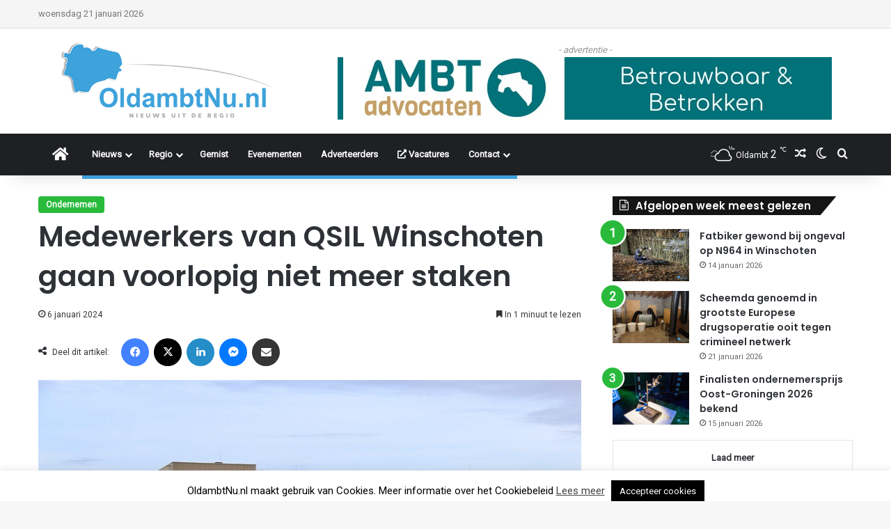

--- FILE ---
content_type: text/html; charset=UTF-8
request_url: https://www.oldambtnu.nl/2024/01/06/185222/
body_size: 31805
content:
<!DOCTYPE html>
<html lang="nl-NL" class="" data-skin="light">
<head>
	<meta charset="UTF-8" />
	<link rel="profile" href="https://gmpg.org/xfn/11" />
	<meta name='robots' content='index, follow, max-image-preview:large, max-snippet:-1, max-video-preview:-1' />

	<!-- This site is optimized with the Yoast SEO plugin v25.1 - https://yoast.com/wordpress/plugins/seo/ -->
	<title>Medewerkers van QSIL Winschoten gaan voorlopig niet meer staken - OldambtNu.nl</title>
	<link rel="canonical" href="https://www.oldambtnu.nl/2024/01/06/185222/" />
	<meta property="og:locale" content="nl_NL" />
	<meta property="og:type" content="article" />
	<meta property="og:title" content="Medewerkers van QSIL Winschoten gaan voorlopig niet meer staken - OldambtNu.nl" />
	<meta property="og:description" content="Winschoten &#8211; Medewerkers van QSIL in Winschoten gaan voorlopig niet meer staken. Van dinsdagavond tot donderdagavond legden ze het werk neer, maar het bedrijf wil nu bewijzen dat er geen extra geld betaald kan worden. Dat meldt RTV Noord.- advertentie - ‘De directie heeft aangegeven niet te kunnen en willen voldoen aan de eisen’, legt &hellip;" />
	<meta property="og:url" content="https://www.oldambtnu.nl/2024/01/06/185222/" />
	<meta property="og:site_name" content="OldambtNu.nl" />
	<meta property="article:published_time" content="2024-01-06T12:22:29+00:00" />
	<meta property="article:modified_time" content="2024-01-06T12:23:06+00:00" />
	<meta property="og:image" content="https://www.oldambtnu.nl/wp-content/uploads/2021/11/photo_2021-11-18_10-34-03.jpg?v=1637227752" />
	<meta property="og:image:width" content="1280" />
	<meta property="og:image:height" content="854" />
	<meta property="og:image:type" content="image/jpeg" />
	<meta name="author" content="Redacteur ^JB" />
	<meta name="twitter:card" content="summary_large_image" />
	<meta name="twitter:label1" content="Geschreven door" />
	<meta name="twitter:data1" content="Redacteur ^JB" />
	<meta name="twitter:label2" content="Geschatte leestijd" />
	<meta name="twitter:data2" content="2 minuten" />
	<script type="application/ld+json" class="yoast-schema-graph">{"@context":"https://schema.org","@graph":[{"@type":"WebPage","@id":"https://www.oldambtnu.nl/2024/01/06/185222/","url":"https://www.oldambtnu.nl/2024/01/06/185222/","name":"Medewerkers van QSIL Winschoten gaan voorlopig niet meer staken - OldambtNu.nl","isPartOf":{"@id":"https://www.oldambtnu.nl/#website"},"primaryImageOfPage":{"@id":"https://www.oldambtnu.nl/2024/01/06/185222/#primaryimage"},"image":{"@id":"https://www.oldambtnu.nl/2024/01/06/185222/#primaryimage"},"thumbnailUrl":"https://www.oldambtnu.nl/wp-content/uploads/2021/11/photo_2021-11-18_10-34-03.jpg?v=1637227752","datePublished":"2024-01-06T12:22:29+00:00","dateModified":"2024-01-06T12:23:06+00:00","author":{"@id":"https://www.oldambtnu.nl/#/schema/person/5178dd7f6431c808486869b686af3e88"},"breadcrumb":{"@id":"https://www.oldambtnu.nl/2024/01/06/185222/#breadcrumb"},"inLanguage":"nl-NL","potentialAction":[{"@type":"ReadAction","target":["https://www.oldambtnu.nl/2024/01/06/185222/"]}]},{"@type":"ImageObject","inLanguage":"nl-NL","@id":"https://www.oldambtnu.nl/2024/01/06/185222/#primaryimage","url":"https://www.oldambtnu.nl/wp-content/uploads/2021/11/photo_2021-11-18_10-34-03.jpg?v=1637227752","contentUrl":"https://www.oldambtnu.nl/wp-content/uploads/2021/11/photo_2021-11-18_10-34-03.jpg?v=1637227752","width":1280,"height":854,"caption":"Foto: OldambtNu.nl (archief)"},{"@type":"BreadcrumbList","@id":"https://www.oldambtnu.nl/2024/01/06/185222/#breadcrumb","itemListElement":[{"@type":"ListItem","position":1,"name":"Home","item":"https://www.oldambtnu.nl/"},{"@type":"ListItem","position":2,"name":"Medewerkers van QSIL Winschoten gaan voorlopig niet meer staken"}]},{"@type":"WebSite","@id":"https://www.oldambtnu.nl/#website","url":"https://www.oldambtnu.nl/","name":"OldambtNu.nl","description":"Nieuws uit de Regio","potentialAction":[{"@type":"SearchAction","target":{"@type":"EntryPoint","urlTemplate":"https://www.oldambtnu.nl/?s={search_term_string}"},"query-input":{"@type":"PropertyValueSpecification","valueRequired":true,"valueName":"search_term_string"}}],"inLanguage":"nl-NL"},{"@type":"Person","@id":"https://www.oldambtnu.nl/#/schema/person/5178dd7f6431c808486869b686af3e88","name":"Redacteur ^JB","image":{"@type":"ImageObject","inLanguage":"nl-NL","@id":"https://www.oldambtnu.nl/#/schema/person/image/","url":"https://secure.gravatar.com/avatar/f70c6484926a17fff4eadd047993235e2a4b80a43a11b04752d38a65d082d0fc?s=96&d=mm&r=g","contentUrl":"https://secure.gravatar.com/avatar/f70c6484926a17fff4eadd047993235e2a4b80a43a11b04752d38a65d082d0fc?s=96&d=mm&r=g","caption":"Redacteur ^JB"},"sameAs":["http://OldambtNu.nl"]}]}</script>
	<!-- / Yoast SEO plugin. -->


<link rel='dns-prefetch' href='//www.googletagmanager.com' />
<link rel="alternate" type="application/rss+xml" title="OldambtNu.nl &raquo; feed" href="https://www.oldambtnu.nl/feed/" />
<link rel="alternate" type="application/rss+xml" title="OldambtNu.nl &raquo; reacties feed" href="https://www.oldambtnu.nl/comments/feed/" />
		<script type="text/javascript">
			try {
				if( 'undefined' != typeof localStorage ){
					var tieSkin = localStorage.getItem('tie-skin');
				}

				
				var html = document.getElementsByTagName('html')[0].classList,
						htmlSkin = 'light';

				if( html.contains('dark-skin') ){
					htmlSkin = 'dark';
				}

				if( tieSkin != null && tieSkin != htmlSkin ){
					html.add('tie-skin-inverted');
					var tieSkinInverted = true;
				}

				if( tieSkin == 'dark' ){
					html.add('dark-skin');
				}
				else if( tieSkin == 'light' ){
					html.remove( 'dark-skin' );
				}
				
			} catch(e) { console.log( e ) }

		</script>
		
		<style type="text/css">
			:root{				
			--tie-preset-gradient-1: linear-gradient(135deg, rgba(6, 147, 227, 1) 0%, rgb(155, 81, 224) 100%);
			--tie-preset-gradient-2: linear-gradient(135deg, rgb(122, 220, 180) 0%, rgb(0, 208, 130) 100%);
			--tie-preset-gradient-3: linear-gradient(135deg, rgba(252, 185, 0, 1) 0%, rgba(255, 105, 0, 1) 100%);
			--tie-preset-gradient-4: linear-gradient(135deg, rgba(255, 105, 0, 1) 0%, rgb(207, 46, 46) 100%);
			--tie-preset-gradient-5: linear-gradient(135deg, rgb(238, 238, 238) 0%, rgb(169, 184, 195) 100%);
			--tie-preset-gradient-6: linear-gradient(135deg, rgb(74, 234, 220) 0%, rgb(151, 120, 209) 20%, rgb(207, 42, 186) 40%, rgb(238, 44, 130) 60%, rgb(251, 105, 98) 80%, rgb(254, 248, 76) 100%);
			--tie-preset-gradient-7: linear-gradient(135deg, rgb(255, 206, 236) 0%, rgb(152, 150, 240) 100%);
			--tie-preset-gradient-8: linear-gradient(135deg, rgb(254, 205, 165) 0%, rgb(254, 45, 45) 50%, rgb(107, 0, 62) 100%);
			--tie-preset-gradient-9: linear-gradient(135deg, rgb(255, 203, 112) 0%, rgb(199, 81, 192) 50%, rgb(65, 88, 208) 100%);
			--tie-preset-gradient-10: linear-gradient(135deg, rgb(255, 245, 203) 0%, rgb(182, 227, 212) 50%, rgb(51, 167, 181) 100%);
			--tie-preset-gradient-11: linear-gradient(135deg, rgb(202, 248, 128) 0%, rgb(113, 206, 126) 100%);
			--tie-preset-gradient-12: linear-gradient(135deg, rgb(2, 3, 129) 0%, rgb(40, 116, 252) 100%);
			--tie-preset-gradient-13: linear-gradient(135deg, #4D34FA, #ad34fa);
			--tie-preset-gradient-14: linear-gradient(135deg, #0057FF, #31B5FF);
			--tie-preset-gradient-15: linear-gradient(135deg, #FF007A, #FF81BD);
			--tie-preset-gradient-16: linear-gradient(135deg, #14111E, #4B4462);
			--tie-preset-gradient-17: linear-gradient(135deg, #F32758, #FFC581);

			
					--main-nav-background: #1f2024;
					--main-nav-secondry-background: rgba(0,0,0,0.2);
					--main-nav-primary-color: #0088ff;
					--main-nav-contrast-primary-color: #FFFFFF;
					--main-nav-text-color: #FFFFFF;
					--main-nav-secondry-text-color: rgba(225,255,255,0.5);
					--main-nav-main-border-color: rgba(255,255,255,0.07);
					--main-nav-secondry-border-color: rgba(255,255,255,0.04);
				--tie-buttons-radius: 8px;
			}
		</style>
	<link rel="alternate" title="oEmbed (JSON)" type="application/json+oembed" href="https://www.oldambtnu.nl/wp-json/oembed/1.0/embed?url=https%3A%2F%2Fwww.oldambtnu.nl%2F2024%2F01%2F06%2F185222%2F" />
<link rel="alternate" title="oEmbed (XML)" type="text/xml+oembed" href="https://www.oldambtnu.nl/wp-json/oembed/1.0/embed?url=https%3A%2F%2Fwww.oldambtnu.nl%2F2024%2F01%2F06%2F185222%2F&#038;format=xml" />
<meta name="viewport" content="width=device-width, initial-scale=1.0" /><style id='wp-img-auto-sizes-contain-inline-css' type='text/css'>
img:is([sizes=auto i],[sizes^="auto," i]){contain-intrinsic-size:3000px 1500px}
/*# sourceURL=wp-img-auto-sizes-contain-inline-css */
</style>

<style id='wp-emoji-styles-inline-css' type='text/css'>

	img.wp-smiley, img.emoji {
		display: inline !important;
		border: none !important;
		box-shadow: none !important;
		height: 1em !important;
		width: 1em !important;
		margin: 0 0.07em !important;
		vertical-align: -0.1em !important;
		background: none !important;
		padding: 0 !important;
	}
/*# sourceURL=wp-emoji-styles-inline-css */
</style>
<link rel='stylesheet' id='wp-block-library-css' href='https://www.oldambtnu.nl/wp-includes/css/dist/block-library/style.min.css?ver=6.9' type='text/css' media='all' />
<style id='global-styles-inline-css' type='text/css'>
:root{--wp--preset--aspect-ratio--square: 1;--wp--preset--aspect-ratio--4-3: 4/3;--wp--preset--aspect-ratio--3-4: 3/4;--wp--preset--aspect-ratio--3-2: 3/2;--wp--preset--aspect-ratio--2-3: 2/3;--wp--preset--aspect-ratio--16-9: 16/9;--wp--preset--aspect-ratio--9-16: 9/16;--wp--preset--color--black: #000000;--wp--preset--color--cyan-bluish-gray: #abb8c3;--wp--preset--color--white: #ffffff;--wp--preset--color--pale-pink: #f78da7;--wp--preset--color--vivid-red: #cf2e2e;--wp--preset--color--luminous-vivid-orange: #ff6900;--wp--preset--color--luminous-vivid-amber: #fcb900;--wp--preset--color--light-green-cyan: #7bdcb5;--wp--preset--color--vivid-green-cyan: #00d084;--wp--preset--color--pale-cyan-blue: #8ed1fc;--wp--preset--color--vivid-cyan-blue: #0693e3;--wp--preset--color--vivid-purple: #9b51e0;--wp--preset--color--global-color: #3ea2db;--wp--preset--gradient--vivid-cyan-blue-to-vivid-purple: linear-gradient(135deg,rgb(6,147,227) 0%,rgb(155,81,224) 100%);--wp--preset--gradient--light-green-cyan-to-vivid-green-cyan: linear-gradient(135deg,rgb(122,220,180) 0%,rgb(0,208,130) 100%);--wp--preset--gradient--luminous-vivid-amber-to-luminous-vivid-orange: linear-gradient(135deg,rgb(252,185,0) 0%,rgb(255,105,0) 100%);--wp--preset--gradient--luminous-vivid-orange-to-vivid-red: linear-gradient(135deg,rgb(255,105,0) 0%,rgb(207,46,46) 100%);--wp--preset--gradient--very-light-gray-to-cyan-bluish-gray: linear-gradient(135deg,rgb(238,238,238) 0%,rgb(169,184,195) 100%);--wp--preset--gradient--cool-to-warm-spectrum: linear-gradient(135deg,rgb(74,234,220) 0%,rgb(151,120,209) 20%,rgb(207,42,186) 40%,rgb(238,44,130) 60%,rgb(251,105,98) 80%,rgb(254,248,76) 100%);--wp--preset--gradient--blush-light-purple: linear-gradient(135deg,rgb(255,206,236) 0%,rgb(152,150,240) 100%);--wp--preset--gradient--blush-bordeaux: linear-gradient(135deg,rgb(254,205,165) 0%,rgb(254,45,45) 50%,rgb(107,0,62) 100%);--wp--preset--gradient--luminous-dusk: linear-gradient(135deg,rgb(255,203,112) 0%,rgb(199,81,192) 50%,rgb(65,88,208) 100%);--wp--preset--gradient--pale-ocean: linear-gradient(135deg,rgb(255,245,203) 0%,rgb(182,227,212) 50%,rgb(51,167,181) 100%);--wp--preset--gradient--electric-grass: linear-gradient(135deg,rgb(202,248,128) 0%,rgb(113,206,126) 100%);--wp--preset--gradient--midnight: linear-gradient(135deg,rgb(2,3,129) 0%,rgb(40,116,252) 100%);--wp--preset--font-size--small: 13px;--wp--preset--font-size--medium: 20px;--wp--preset--font-size--large: 36px;--wp--preset--font-size--x-large: 42px;--wp--preset--spacing--20: 0.44rem;--wp--preset--spacing--30: 0.67rem;--wp--preset--spacing--40: 1rem;--wp--preset--spacing--50: 1.5rem;--wp--preset--spacing--60: 2.25rem;--wp--preset--spacing--70: 3.38rem;--wp--preset--spacing--80: 5.06rem;--wp--preset--shadow--natural: 6px 6px 9px rgba(0, 0, 0, 0.2);--wp--preset--shadow--deep: 12px 12px 50px rgba(0, 0, 0, 0.4);--wp--preset--shadow--sharp: 6px 6px 0px rgba(0, 0, 0, 0.2);--wp--preset--shadow--outlined: 6px 6px 0px -3px rgb(255, 255, 255), 6px 6px rgb(0, 0, 0);--wp--preset--shadow--crisp: 6px 6px 0px rgb(0, 0, 0);}:where(.is-layout-flex){gap: 0.5em;}:where(.is-layout-grid){gap: 0.5em;}body .is-layout-flex{display: flex;}.is-layout-flex{flex-wrap: wrap;align-items: center;}.is-layout-flex > :is(*, div){margin: 0;}body .is-layout-grid{display: grid;}.is-layout-grid > :is(*, div){margin: 0;}:where(.wp-block-columns.is-layout-flex){gap: 2em;}:where(.wp-block-columns.is-layout-grid){gap: 2em;}:where(.wp-block-post-template.is-layout-flex){gap: 1.25em;}:where(.wp-block-post-template.is-layout-grid){gap: 1.25em;}.has-black-color{color: var(--wp--preset--color--black) !important;}.has-cyan-bluish-gray-color{color: var(--wp--preset--color--cyan-bluish-gray) !important;}.has-white-color{color: var(--wp--preset--color--white) !important;}.has-pale-pink-color{color: var(--wp--preset--color--pale-pink) !important;}.has-vivid-red-color{color: var(--wp--preset--color--vivid-red) !important;}.has-luminous-vivid-orange-color{color: var(--wp--preset--color--luminous-vivid-orange) !important;}.has-luminous-vivid-amber-color{color: var(--wp--preset--color--luminous-vivid-amber) !important;}.has-light-green-cyan-color{color: var(--wp--preset--color--light-green-cyan) !important;}.has-vivid-green-cyan-color{color: var(--wp--preset--color--vivid-green-cyan) !important;}.has-pale-cyan-blue-color{color: var(--wp--preset--color--pale-cyan-blue) !important;}.has-vivid-cyan-blue-color{color: var(--wp--preset--color--vivid-cyan-blue) !important;}.has-vivid-purple-color{color: var(--wp--preset--color--vivid-purple) !important;}.has-black-background-color{background-color: var(--wp--preset--color--black) !important;}.has-cyan-bluish-gray-background-color{background-color: var(--wp--preset--color--cyan-bluish-gray) !important;}.has-white-background-color{background-color: var(--wp--preset--color--white) !important;}.has-pale-pink-background-color{background-color: var(--wp--preset--color--pale-pink) !important;}.has-vivid-red-background-color{background-color: var(--wp--preset--color--vivid-red) !important;}.has-luminous-vivid-orange-background-color{background-color: var(--wp--preset--color--luminous-vivid-orange) !important;}.has-luminous-vivid-amber-background-color{background-color: var(--wp--preset--color--luminous-vivid-amber) !important;}.has-light-green-cyan-background-color{background-color: var(--wp--preset--color--light-green-cyan) !important;}.has-vivid-green-cyan-background-color{background-color: var(--wp--preset--color--vivid-green-cyan) !important;}.has-pale-cyan-blue-background-color{background-color: var(--wp--preset--color--pale-cyan-blue) !important;}.has-vivid-cyan-blue-background-color{background-color: var(--wp--preset--color--vivid-cyan-blue) !important;}.has-vivid-purple-background-color{background-color: var(--wp--preset--color--vivid-purple) !important;}.has-black-border-color{border-color: var(--wp--preset--color--black) !important;}.has-cyan-bluish-gray-border-color{border-color: var(--wp--preset--color--cyan-bluish-gray) !important;}.has-white-border-color{border-color: var(--wp--preset--color--white) !important;}.has-pale-pink-border-color{border-color: var(--wp--preset--color--pale-pink) !important;}.has-vivid-red-border-color{border-color: var(--wp--preset--color--vivid-red) !important;}.has-luminous-vivid-orange-border-color{border-color: var(--wp--preset--color--luminous-vivid-orange) !important;}.has-luminous-vivid-amber-border-color{border-color: var(--wp--preset--color--luminous-vivid-amber) !important;}.has-light-green-cyan-border-color{border-color: var(--wp--preset--color--light-green-cyan) !important;}.has-vivid-green-cyan-border-color{border-color: var(--wp--preset--color--vivid-green-cyan) !important;}.has-pale-cyan-blue-border-color{border-color: var(--wp--preset--color--pale-cyan-blue) !important;}.has-vivid-cyan-blue-border-color{border-color: var(--wp--preset--color--vivid-cyan-blue) !important;}.has-vivid-purple-border-color{border-color: var(--wp--preset--color--vivid-purple) !important;}.has-vivid-cyan-blue-to-vivid-purple-gradient-background{background: var(--wp--preset--gradient--vivid-cyan-blue-to-vivid-purple) !important;}.has-light-green-cyan-to-vivid-green-cyan-gradient-background{background: var(--wp--preset--gradient--light-green-cyan-to-vivid-green-cyan) !important;}.has-luminous-vivid-amber-to-luminous-vivid-orange-gradient-background{background: var(--wp--preset--gradient--luminous-vivid-amber-to-luminous-vivid-orange) !important;}.has-luminous-vivid-orange-to-vivid-red-gradient-background{background: var(--wp--preset--gradient--luminous-vivid-orange-to-vivid-red) !important;}.has-very-light-gray-to-cyan-bluish-gray-gradient-background{background: var(--wp--preset--gradient--very-light-gray-to-cyan-bluish-gray) !important;}.has-cool-to-warm-spectrum-gradient-background{background: var(--wp--preset--gradient--cool-to-warm-spectrum) !important;}.has-blush-light-purple-gradient-background{background: var(--wp--preset--gradient--blush-light-purple) !important;}.has-blush-bordeaux-gradient-background{background: var(--wp--preset--gradient--blush-bordeaux) !important;}.has-luminous-dusk-gradient-background{background: var(--wp--preset--gradient--luminous-dusk) !important;}.has-pale-ocean-gradient-background{background: var(--wp--preset--gradient--pale-ocean) !important;}.has-electric-grass-gradient-background{background: var(--wp--preset--gradient--electric-grass) !important;}.has-midnight-gradient-background{background: var(--wp--preset--gradient--midnight) !important;}.has-small-font-size{font-size: var(--wp--preset--font-size--small) !important;}.has-medium-font-size{font-size: var(--wp--preset--font-size--medium) !important;}.has-large-font-size{font-size: var(--wp--preset--font-size--large) !important;}.has-x-large-font-size{font-size: var(--wp--preset--font-size--x-large) !important;}
/*# sourceURL=global-styles-inline-css */
</style>

<style id='classic-theme-styles-inline-css' type='text/css'>
/*! This file is auto-generated */
.wp-block-button__link{color:#fff;background-color:#32373c;border-radius:9999px;box-shadow:none;text-decoration:none;padding:calc(.667em + 2px) calc(1.333em + 2px);font-size:1.125em}.wp-block-file__button{background:#32373c;color:#fff;text-decoration:none}
/*# sourceURL=/wp-includes/css/classic-themes.min.css */
</style>
<link rel='stylesheet' id='contact-form-7-css' href='https://www.oldambtnu.nl/wp-content/plugins/contact-form-7/includes/css/styles.css?ver=6.0.6' type='text/css' media='all' />
<link rel='stylesheet' id='cookie-law-info-css' href='https://www.oldambtnu.nl/wp-content/plugins/cookie-law-info/legacy/public/css/cookie-law-info-public.css?ver=3.3.4' type='text/css' media='all' />
<link rel='stylesheet' id='cookie-law-info-gdpr-css' href='https://www.oldambtnu.nl/wp-content/plugins/cookie-law-info/legacy/public/css/cookie-law-info-gdpr.css?ver=3.3.4' type='text/css' media='all' />
<link rel='stylesheet' id='wmvp-style-videos-list-css' href='https://www.oldambtnu.nl/wp-content/plugins/wm-video-playlists/assets/css/style.css?ver=1.0.2' type='text/css' media='all' />
<link rel='stylesheet' id='tie-css-base-css' href='https://www.oldambtnu.nl/wp-content/themes/jannah/assets/css/base.min.css?ver=7.6.3' type='text/css' media='all' />
<link rel='stylesheet' id='tie-css-styles-css' href='https://www.oldambtnu.nl/wp-content/themes/jannah/assets/css/style.min.css?ver=7.6.3' type='text/css' media='all' />
<link rel='stylesheet' id='tie-css-widgets-css' href='https://www.oldambtnu.nl/wp-content/themes/jannah/assets/css/widgets.min.css?ver=7.6.3' type='text/css' media='all' />
<link rel='stylesheet' id='tie-css-helpers-css' href='https://www.oldambtnu.nl/wp-content/themes/jannah/assets/css/helpers.min.css?ver=7.6.3' type='text/css' media='all' />
<link rel='stylesheet' id='tie-fontawesome5-css' href='https://www.oldambtnu.nl/wp-content/themes/jannah/assets/css/fontawesome.css?ver=7.6.3' type='text/css' media='all' />
<link rel='stylesheet' id='tie-css-single-css' href='https://www.oldambtnu.nl/wp-content/themes/jannah/assets/css/single.min.css?ver=7.6.3' type='text/css' media='all' />
<link rel='stylesheet' id='tie-css-print-css' href='https://www.oldambtnu.nl/wp-content/themes/jannah/assets/css/print.css?ver=7.6.3' type='text/css' media='print' />
<style id='tie-css-print-inline-css' type='text/css'>
.wf-active .logo-text,.wf-active h1,.wf-active h2,.wf-active h3,.wf-active h4,.wf-active h5,.wf-active h6,.wf-active .the-subtitle{font-family: 'Poppins';}#top-nav .top-menu > ul > li > a{text-transform: capitalize;}#main-nav .main-menu > ul > li > a{font-size: 13px;text-transform: capitalize;}#main-nav .main-menu > ul ul li a{text-transform: capitalize;}.breaking .breaking-title{font-size: 12px;}#breadcrumb{font-size: 11px;}.post-cat{font-size: 12px;font-weight: 700;text-transform: capitalize;}#the-post .entry-content blockquote,#the-post .entry-content blockquote p{font-size: 15px;}@media (min-width: 992px){.full-width .fullwidth-slider-wrapper .thumb-overlay .thumb-content .thumb-title,.full-width .wide-next-prev-slider-wrapper .thumb-overlay .thumb-content .thumb-title,.full-width .wide-slider-with-navfor-wrapper .thumb-overlay .thumb-content .thumb-title,.full-width .boxed-slider-wrapper .thumb-overlay .thumb-title{font-size: 10px;}}:root:root{--brand-color: #27ba3a;--dark-brand-color: #008808;--bright-color: #FFFFFF;--base-color: #2c2f34;}#footer-widgets-container{border-top: 8px solid #27ba3a;-webkit-box-shadow: 0 -5px 0 rgba(0,0,0,0.07); -moz-box-shadow: 0 -8px 0 rgba(0,0,0,0.07); box-shadow: 0 -8px 0 rgba(0,0,0,0.07);}#reading-position-indicator{box-shadow: 0 0 10px rgba( 39,186,58,0.7);}:root:root{--brand-color: #27ba3a;--dark-brand-color: #008808;--bright-color: #FFFFFF;--base-color: #2c2f34;}#footer-widgets-container{border-top: 8px solid #27ba3a;-webkit-box-shadow: 0 -5px 0 rgba(0,0,0,0.07); -moz-box-shadow: 0 -8px 0 rgba(0,0,0,0.07); box-shadow: 0 -8px 0 rgba(0,0,0,0.07);}#reading-position-indicator{box-shadow: 0 0 10px rgba( 39,186,58,0.7);}#header-notification-bar{background: #3ea2db;}#header-notification-bar{--tie-buttons-color: #FFFFFF;--tie-buttons-border-color: #FFFFFF;--tie-buttons-hover-color: #e1e1e1;--tie-buttons-hover-text: #000000;}#header-notification-bar{--tie-buttons-text: #000000;}#top-nav,#top-nav .sub-menu,#top-nav .comp-sub-menu,#top-nav .ticker-content,#top-nav .ticker-swipe,.top-nav-boxed #top-nav .topbar-wrapper,.top-nav-dark .top-menu ul,#autocomplete-suggestions.search-in-top-nav{background-color : #f5f5f5;}#top-nav *,#autocomplete-suggestions.search-in-top-nav{border-color: rgba( #000000,0.08);}#top-nav .icon-basecloud-bg:after{color: #f5f5f5;}#top-nav a:not(:hover),#top-nav input,#top-nav #search-submit,#top-nav .fa-spinner,#top-nav .dropdown-social-icons li a span,#top-nav .components > li .social-link:not(:hover) span,#autocomplete-suggestions.search-in-top-nav a{color: #444444;}#top-nav input::-moz-placeholder{color: #444444;}#top-nav input:-moz-placeholder{color: #444444;}#top-nav input:-ms-input-placeholder{color: #444444;}#top-nav input::-webkit-input-placeholder{color: #444444;}#top-nav,#top-nav .comp-sub-menu,#top-nav .tie-weather-widget{color: #777777;}#autocomplete-suggestions.search-in-top-nav .post-meta,#autocomplete-suggestions.search-in-top-nav .post-meta a:not(:hover){color: rgba( 119,119,119,0.7 );}#top-nav .weather-icon .icon-cloud,#top-nav .weather-icon .icon-basecloud-bg,#top-nav .weather-icon .icon-cloud-behind{color: #777777 !important;}#top-nav .breaking-title{color: #FFFFFF;}#top-nav .breaking-title:before{background-color: #3ea2db;}#top-nav .breaking-news-nav li:hover{background-color: #3ea2db;border-color: #3ea2db;}#footer{background-color: #444444;}#site-info{background-color: #ffffff;}#footer .posts-list-counter .posts-list-items li.widget-post-list:before{border-color: #444444;}#footer .timeline-widget a .date:before{border-color: rgba(68,68,68,0.8);}#footer .footer-boxed-widget-area,#footer textarea,#footer input:not([type=submit]),#footer select,#footer code,#footer kbd,#footer pre,#footer samp,#footer .show-more-button,#footer .slider-links .tie-slider-nav span,#footer #wp-calendar,#footer #wp-calendar tbody td,#footer #wp-calendar thead th,#footer .widget.buddypress .item-options a{border-color: rgba(255,255,255,0.1);}#footer .social-statistics-widget .white-bg li.social-icons-item a,#footer .widget_tag_cloud .tagcloud a,#footer .latest-tweets-widget .slider-links .tie-slider-nav span,#footer .widget_layered_nav_filters a{border-color: rgba(255,255,255,0.1);}#footer .social-statistics-widget .white-bg li:before{background: rgba(255,255,255,0.1);}.site-footer #wp-calendar tbody td{background: rgba(255,255,255,0.02);}#footer .white-bg .social-icons-item a span.followers span,#footer .circle-three-cols .social-icons-item a .followers-num,#footer .circle-three-cols .social-icons-item a .followers-name{color: rgba(255,255,255,0.8);}#footer .timeline-widget ul:before,#footer .timeline-widget a:not(:hover) .date:before{background-color: #262626;}#footer .widget-title,#footer .widget-title a:not(:hover){color: #dddddd;}#footer,#footer textarea,#footer input:not([type='submit']),#footer select,#footer #wp-calendar tbody,#footer .tie-slider-nav li span:not(:hover),#footer .widget_categories li a:before,#footer .widget_product_categories li a:before,#footer .widget_layered_nav li a:before,#footer .widget_archive li a:before,#footer .widget_nav_menu li a:before,#footer .widget_meta li a:before,#footer .widget_pages li a:before,#footer .widget_recent_entries li a:before,#footer .widget_display_forums li a:before,#footer .widget_display_views li a:before,#footer .widget_rss li a:before,#footer .widget_display_stats dt:before,#footer .subscribe-widget-content h3,#footer .about-author .social-icons a:not(:hover) span{color: #aaaaaa;}#footer post-widget-body .meta-item,#footer .post-meta,#footer .stream-title,#footer.dark-skin .timeline-widget .date,#footer .wp-caption .wp-caption-text,#footer .rss-date{color: rgba(170,170,170,0.7);}#footer input::-moz-placeholder{color: #aaaaaa;}#footer input:-moz-placeholder{color: #aaaaaa;}#footer input:-ms-input-placeholder{color: #aaaaaa;}#footer input::-webkit-input-placeholder{color: #aaaaaa;}#site-info,#site-info ul.social-icons li a:not(:hover) span{color: #999999;}#footer .site-info a:not(:hover){color: #666666;}a#go-to-top{background-color: #3ea2db;}#tie-popup-adblock .container-wrapper{background-color: #1b98e0 !important;color: #FFFFFF;}#tie-popup-adblock .container-wrapper .tie-btn-close:before{color: #FFFFFF;}.social-icons-item .custom-link-1-social-icon{background-color: #333 !important;}.social-icons-item .custom-link-1-social-icon span{color: #333;}.social-icons-item .custom-link-2-social-icon{background-color: #333 !important;}.social-icons-item .custom-link-2-social-icon span{color: #333;}.tie-cat-5,.tie-cat-item-5 > span{background-color:#ee7740 !important;color:#FFFFFF !important;}.tie-cat-5:after{border-top-color:#ee7740 !important;}.tie-cat-5:hover{background-color:#d05922 !important;}.tie-cat-5:hover:after{border-top-color:#d05922 !important;}.tie-cat-943,.tie-cat-item-943 > span{background-color:#ff0000 !important;color:#FFFFFF !important;}.tie-cat-943:after{border-top-color:#ff0000 !important;}.tie-cat-943:hover{background-color:#e10000 !important;}.tie-cat-943:hover:after{border-top-color:#e10000 !important;}.tie-cat-7,.tie-cat-item-7 > span{background-color:#2ecc71 !important;color:#FFFFFF !important;}.tie-cat-7:after{border-top-color:#2ecc71 !important;}.tie-cat-7:hover{background-color:#10ae53 !important;}.tie-cat-7:hover:after{border-top-color:#10ae53 !important;}.tie-cat-17,.tie-cat-item-17 > span{background-color:#dd9933 !important;color:#FFFFFF !important;}.tie-cat-17:after{border-top-color:#dd9933 !important;}.tie-cat-17:hover{background-color:#bf7b15 !important;}.tie-cat-17:hover:after{border-top-color:#bf7b15 !important;}.tie-cat-6,.tie-cat-item-6 > span{background-color:rgba(232,33,11,0.94) !important;color:#FFFFFF !important;}.tie-cat-6:after{border-top-color:rgba(232,33,11,0.94) !important;}.tie-cat-6:hover{background-color:#ca0300 !important;}.tie-cat-6:hover:after{border-top-color:#ca0300 !important;}.tie-cat-8,.tie-cat-item-8 > span{background-color:#714595 !important;color:#FFFFFF !important;}.tie-cat-8:after{border-top-color:#714595 !important;}.tie-cat-8:hover{background-color:#532777 !important;}.tie-cat-8:hover:after{border-top-color:#532777 !important;}.tie-cat-952,.tie-cat-item-952 > span{background-color:#27ba3a !important;color:#FFFFFF !important;}.tie-cat-952:after{border-top-color:#27ba3a !important;}.tie-cat-952:hover{background-color:#099c1c !important;}.tie-cat-952:hover:after{border-top-color:#099c1c !important;}.tie-cat-948,.tie-cat-item-948 > span{background-color:#e8a600 !important;color:#FFFFFF !important;}.tie-cat-948:after{border-top-color:#e8a600 !important;}.tie-cat-948:hover{background-color:#ca8800 !important;}.tie-cat-948:hover:after{border-top-color:#ca8800 !important;}.tie-cat-957,.tie-cat-item-957 > span{background-color:#e81700 !important;color:#FFFFFF !important;}.tie-cat-957:after{border-top-color:#e81700 !important;}.tie-cat-957:hover{background-color:#ca0000 !important;}.tie-cat-957:hover:after{border-top-color:#ca0000 !important;}.tie-cat-958,.tie-cat-item-958 > span{background-color:#d02e26 !important;color:#FFFFFF !important;}.tie-cat-958:after{border-top-color:#d02e26 !important;}.tie-cat-958:hover{background-color:#b21008 !important;}.tie-cat-958:hover:after{border-top-color:#b21008 !important;}.tie-cat-964,.tie-cat-item-964 > span{background-color:#e30b13 !important;color:#FFFFFF !important;}.tie-cat-964:after{border-top-color:#e30b13 !important;}.tie-cat-964:hover{background-color:#c50000 !important;}.tie-cat-964:hover:after{border-top-color:#c50000 !important;}.tie-cat-975,.tie-cat-item-975 > span{background-color:#e81700 !important;color:#FFFFFF !important;}.tie-cat-975:after{border-top-color:#e81700 !important;}.tie-cat-975:hover{background-color:#ca0000 !important;}.tie-cat-975:hover:after{border-top-color:#ca0000 !important;}.tie-cat-977,.tie-cat-item-977 > span{background-color:#6ebb79 !important;color:#FFFFFF !important;}.tie-cat-977:after{border-top-color:#6ebb79 !important;}.tie-cat-977:hover{background-color:#509d5b !important;}.tie-cat-977:hover:after{border-top-color:#509d5b !important;}.meta-views.meta-item .tie-icon-fire:before{content: "\f06e" !important;}@media (max-width: 991px){#theme-header.has-normal-width-logo #logo img {width:140px !important;max-width:100% !important;height: auto !important;max-height: 200px !important;}}
/*# sourceURL=tie-css-print-inline-css */
</style>
<link rel='stylesheet' id='jquery.lightbox.min.css-css' href='https://www.oldambtnu.nl/wp-content/plugins/wp-jquery-lightbox/lightboxes/wp-jquery-lightbox/styles/lightbox.min.css?ver=2.3.4' type='text/css' media='all' />
<link rel='stylesheet' id='jqlb-overrides-css' href='https://www.oldambtnu.nl/wp-content/plugins/wp-jquery-lightbox/lightboxes/wp-jquery-lightbox/styles/overrides.css?ver=2.3.4' type='text/css' media='all' />
<style id='jqlb-overrides-inline-css' type='text/css'>

			#outerImageContainer {
				box-shadow: 0 0 4px 2px rgba(0,0,0,.2);
			}
			#imageContainer{
				padding: 8px;
			}
			#imageDataContainer {
				box-shadow: 0 -4px 0 0 #fff, 0 0 4px 2px rgba(0,0,0,.1);
				z-index: auto;
			}
			#prevArrow,
			#nextArrow{
				background-color: rgba(255,255,255,.7;
				color: #000000;
			}
/*# sourceURL=jqlb-overrides-inline-css */
</style>
<script type="text/javascript" src="https://www.oldambtnu.nl/wp-includes/js/jquery/jquery.min.js?ver=3.7.1" id="jquery-core-js"></script>
<script type="text/javascript" src="https://www.oldambtnu.nl/wp-includes/js/jquery/jquery-migrate.min.js?ver=3.4.1" id="jquery-migrate-js"></script>
<script type="text/javascript" id="cookie-law-info-js-extra">
/* <![CDATA[ */
var Cli_Data = {"nn_cookie_ids":[],"cookielist":[],"non_necessary_cookies":[],"ccpaEnabled":"","ccpaRegionBased":"","ccpaBarEnabled":"","strictlyEnabled":["necessary","obligatoire"],"ccpaType":"gdpr","js_blocking":"","custom_integration":"","triggerDomRefresh":"","secure_cookies":""};
var cli_cookiebar_settings = {"animate_speed_hide":"500","animate_speed_show":"500","background":"#fff","border":"#444","border_on":"","button_1_button_colour":"#000","button_1_button_hover":"#000000","button_1_link_colour":"#fff","button_1_as_button":"1","button_1_new_win":"","button_2_button_colour":"#333","button_2_button_hover":"#292929","button_2_link_colour":"#444","button_2_as_button":"","button_2_hidebar":"","button_3_button_colour":"#000","button_3_button_hover":"#000000","button_3_link_colour":"#fff","button_3_as_button":"1","button_3_new_win":"","button_4_button_colour":"#000","button_4_button_hover":"#000000","button_4_link_colour":"#fff","button_4_as_button":"1","button_7_button_colour":"#61a229","button_7_button_hover":"#4e8221","button_7_link_colour":"#fff","button_7_as_button":"1","button_7_new_win":"","font_family":"inherit","header_fix":"","notify_animate_hide":"1","notify_animate_show":"","notify_div_id":"#cookie-law-info-bar","notify_position_horizontal":"right","notify_position_vertical":"bottom","scroll_close":"1","scroll_close_reload":"","accept_close_reload":"","reject_close_reload":"","showagain_tab":"","showagain_background":"#fff","showagain_border":"#000","showagain_div_id":"#cookie-law-info-again","showagain_x_position":"100px","text":"#000","show_once_yn":"1","show_once":"5000","logging_on":"","as_popup":"","popup_overlay":"1","bar_heading_text":"","cookie_bar_as":"banner","popup_showagain_position":"bottom-right","widget_position":"left"};
var log_object = {"ajax_url":"https://www.oldambtnu.nl/wp-admin/admin-ajax.php"};
//# sourceURL=cookie-law-info-js-extra
/* ]]> */
</script>
<script type="text/javascript" src="https://www.oldambtnu.nl/wp-content/plugins/cookie-law-info/legacy/public/js/cookie-law-info-public.js?ver=3.3.4" id="cookie-law-info-js"></script>

<!-- Google tag (gtag.js) snippet toegevoegd door Site Kit -->

<!-- Google Analytics snippet toegevoegd door Site Kit -->
<script type="text/javascript" src="https://www.googletagmanager.com/gtag/js?id=GT-WVRRQN7" id="google_gtagjs-js" async></script>
<script type="text/javascript" id="google_gtagjs-js-after">
/* <![CDATA[ */
window.dataLayer = window.dataLayer || [];function gtag(){dataLayer.push(arguments);}
gtag("set","linker",{"domains":["www.oldambtnu.nl"]});
gtag("js", new Date());
gtag("set", "developer_id.dZTNiMT", true);
gtag("config", "GT-WVRRQN7");
//# sourceURL=google_gtagjs-js-after
/* ]]> */
</script>

<!-- Einde Google tag (gtag.js) snippet toegevoegd door Site Kit -->
<link rel="https://api.w.org/" href="https://www.oldambtnu.nl/wp-json/" /><link rel="alternate" title="JSON" type="application/json" href="https://www.oldambtnu.nl/wp-json/wp/v2/posts/185222" /><link rel="EditURI" type="application/rsd+xml" title="RSD" href="https://www.oldambtnu.nl/xmlrpc.php?rsd" />
<meta name="generator" content="WordPress 6.9" />
<link rel='shortlink' href='https://www.oldambtnu.nl/?p=185222' />

<!-- This site is using AdRotate Professional v5.23.1 to display their advertisements - https://ajdg.solutions/ -->
<!-- AdRotate CSS -->
<style type="text/css" media="screen">
	.g { margin:0px; padding:0px; overflow:hidden; line-height:1; zoom:1; }
	.g img { height:auto; }
	.g-col { position:relative; float:left; }
	.g-col:first-child { margin-left: 0; }
	.g-col:last-child { margin-right: 0; }
	.g-wall { display:block; position:fixed; left:0; top:0; width:100%; height:100%; z-index:-1; }
	.woocommerce-page .g, .bbpress-wrapper .g { margin: 20px auto; clear:both; }
	.g-1 {  width:100%; max-width:300px;  height:100%; max-height:100px; margin: 0 auto; }
	.g-2 {  width:100%; max-width:300px;  height:100%; max-height:400px; margin: 0 auto; }
	.g-3 {  width:100%; max-width:300px;  height:100%; max-height:100px; margin: 0 auto; }
	.g-7 {  width:100%; max-width:710px;  height:100%; max-height:90px; margin: 0 auto; }
	.g-8 { margin:0px 0px 0px 0px;width:100%; max-width:290px; height:100%; max-height:100px; }
	.g-9 {  width:100%; max-width:300px;  height:100%; max-height:250px; margin: 0 auto; }
	.g-10 { margin:0px 0px 0px 0px;width:100%; max-width:300px; height:100%; max-height:250px; }
	.g-11 {  width:100%; max-width:300px;  height:100%; max-height:250px; margin: 0 auto; }
	.g-15 {  width:100%; max-width:300px;  height:100%; max-height:250px; margin: 0 auto; }
	.g-26 {  width:100%; max-width:300px;  height:100%; max-height:250px; margin: 0 auto; }
	.g-27 {  width:100%; max-width:300px;  height:100%; max-height:250px; margin: 0 auto; }
	.g-29 {  width:100%; max-width:300px;  height:100%; max-height:250px; margin: 0 auto; }
	.g-19 {  width:100%; max-width:300px;  height:100%; max-height:250px; margin: 0 auto; }
	.g-21 {  width:100%; max-width:300px;  height:100%; max-height:250px; margin: 0 auto; }
	.g-20 { margin:0px 0px 0px 0px; width:100%; max-width:710px; height:100%; max-height:90px; }
	.g-30 {  width:100%; max-width:780px;  height:100%; max-height:100px; margin: 0 auto; }
	.g-24 {  width:100%; max-width:710px;  height:100%; max-height:90px; margin: 0 auto; }
	.g-25 {  width:100%; max-width:710px;  height:100%; max-height:90px; margin: 0 auto; }
	.g-31 {  width:100%; max-width:300px;  height:100%; max-height:250px; margin: 0 auto; }
	.g-32 { margin:0px 0px 0px 0px; width:100%; max-width:300px; height:100%; max-height:250px; }
	@media only screen and (max-width: 480px) {
		.g-col, .g-dyn, .g-single { width:100%; margin-left:0; margin-right:0; }
		.woocommerce-page .g, .bbpress-wrapper .g { margin: 10px auto; }
	}
.ajdg_bnnrwidgets, .ajdg_grpwidgets { overflow:hidden; padding:0; }
.61025f6315e5c, .61025f6316093 { overflow:hidden; padding:0; }
</style>
<!-- /AdRotate CSS -->

<meta name="generator" content="Site Kit by Google 1.153.0" /><style>html:not(.dark-skin) .light-skin{--wmvp-playlist-head-bg: var(--brand-color);--wmvp-playlist-head-color: var(--bright-color);--wmvp-current-video-bg: #f2f4f5;--wmvp-current-video-color: #000;--wmvp-playlist-bg: #fff;--wmvp-playlist-color: #000;--wmvp-playlist-outer-border: 1px solid rgba(0,0,0,0.07);--wmvp-playlist-inner-border-color: rgba(0,0,0,0.07);}</style><style>.dark-skin{--wmvp-playlist-head-bg: #131416;--wmvp-playlist-head-color: #fff;--wmvp-current-video-bg: #24262a;--wmvp-current-video-color: #fff;--wmvp-playlist-bg: #1a1b1f;--wmvp-playlist-color: #fff;--wmvp-playlist-outer-border: 1px solid rgba(0,0,0,0.07);--wmvp-playlist-inner-border-color: rgba(255,255,255,0.05);}</style><meta http-equiv="X-UA-Compatible" content="IE=edge"><!-- Global site tag (gtag.js) - Google Analytics -->
<script async src="https://www.googletagmanager.com/gtag/js?id=UA-51775810-2"></script>
<script>
  window.dataLayer = window.dataLayer || [];
  function gtag(){dataLayer.push(arguments);}
  gtag('js', new Date());

  gtag('config', 'UA-51775810-2');
</script>

<script async src="https://pagead2.googlesyndication.com/pagead/js/adsbygoogle.js"></script>
<script>
    (adsbygoogle = window.adsbygoogle || []).push({
         google_ad_client: "ca-pub-6630482787372984",
         enable_page_level_ads: true
    });
</script>
<link rel="icon" href="https://www.oldambtnu.nl/wp-content/uploads/2019/09/cropped-Favicon-32x32.png" sizes="32x32" />
<link rel="icon" href="https://www.oldambtnu.nl/wp-content/uploads/2019/09/cropped-Favicon-192x192.png" sizes="192x192" />
<link rel="apple-touch-icon" href="https://www.oldambtnu.nl/wp-content/uploads/2019/09/cropped-Favicon-180x180.png" />
<meta name="msapplication-TileImage" content="https://www.oldambtnu.nl/wp-content/uploads/2019/09/cropped-Favicon-270x270.png" />
</head>

<body id="tie-body" class="wp-singular post-template-default single single-post postid-185222 single-format-standard wp-theme-jannah wrapper-has-shadow block-head-4 block-head-6 magazine2 is-desktop is-header-layout-3 has-header-ad sidebar-right has-sidebar post-layout-1 narrow-title-narrow-media is-standard-format has-mobile-share hide_breadcrumbs hide_read_more_buttons hide_share_post_bottom hide_post_authorbio">



<div class="background-overlay">

	<div id="tie-container" class="site tie-container">

		
		<div id="tie-wrapper">
			
<header id="theme-header" class="theme-header header-layout-3 main-nav-dark main-nav-default-dark main-nav-below has-stream-item top-nav-active top-nav-light top-nav-default-light top-nav-above has-shadow has-normal-width-logo mobile-header-centered">
	
<nav id="top-nav"  class="has-date top-nav header-nav" aria-label="Secondary Navigation">
	<div class="container">
		<div class="topbar-wrapper">

			
					<div class="topbar-today-date">
						woensdag 21 januari 2026					</div>
					
			<div class="tie-alignleft">
							</div><!-- .tie-alignleft /-->

			<div class="tie-alignright">
							</div><!-- .tie-alignright /-->

		</div><!-- .topbar-wrapper /-->
	</div><!-- .container /-->
</nav><!-- #top-nav /-->

<div class="container header-container">
	<div class="tie-row logo-row">

		
		<div class="logo-wrapper">
			<div class="tie-col-md-4 logo-container clearfix">
				<div id="mobile-header-components-area_1" class="mobile-header-components"><ul class="components"><li class="mobile-component_search custom-menu-link">
				<a href="#" class="tie-search-trigger-mobile">
					<span class="tie-icon-search tie-search-icon" aria-hidden="true"></span>
					<span class="screen-reader-text">Zoeken</span>
				</a>
			</li> <li class="mobile-component_skin custom-menu-link">
				<a href="#" class="change-skin" title="Switch skin">
					<span class="tie-icon-moon change-skin-icon" aria-hidden="true"></span>
					<span class="screen-reader-text">Switch skin</span>
				</a>
			</li></ul></div>
		<div id="logo" class="image-logo" style="margin-top: 17px; margin-bottom: 3px;">

			
			<a title="OldambtNu.nl" href="https://www.oldambtnu.nl/">
				
				<picture id="tie-logo-default" class="tie-logo-default tie-logo-picture">
					
					<source class="tie-logo-source-default tie-logo-source" srcset="https://www.oldambtnu.nl/wp-content/uploads/2025/01/LOGO-WEBSITE-2.png">
					<img class="tie-logo-img-default tie-logo-img" src="https://www.oldambtnu.nl/wp-content/uploads/2025/01/LOGO-WEBSITE-2.png" alt="OldambtNu.nl" width="580" height="180" style="max-height:180px; width: auto;" />
				</picture>
			
					<picture id="tie-logo-inverted" class="tie-logo-inverted tie-logo-picture">
						
						<source class="tie-logo-source-inverted tie-logo-source" id="tie-logo-inverted-source" srcset="https://www.oldambtnu.nl/wp-content/uploads/2022/03/Header-logo-WIT.png">
						<img class="tie-logo-img-inverted tie-logo-img" loading="lazy" id="tie-logo-inverted-img" src="https://www.oldambtnu.nl/wp-content/uploads/2022/03/Header-logo-WIT.png" alt="OldambtNu.nl" width="580" height="180" style="max-height:180px; width: auto;" />
					</picture>
							</a>

			
		</div><!-- #logo /-->

		<div id="mobile-header-components-area_2" class="mobile-header-components"><ul class="components"><li class="mobile-component_menu custom-menu-link"><a href="#" id="mobile-menu-icon" class="menu-text-wrapper"><span class="tie-mobile-menu-icon nav-icon is-layout-1"></span><span class="menu-text">Menu</span></a></li></ul></div>			</div><!-- .tie-col /-->
		</div><!-- .logo-wrapper /-->

		<div class="tie-col-md-8 stream-item stream-item-top-wrapper"><div class="stream-item-top"><div class="stream-item-size" style=""><em><span style="color: #999999;">- advertentie -</span></em>

<div class="g g-7"><div class="g-dyn a-177 c-1"><a href="https://www.ambtadvocaten.nl/" target="_blank" rel="nofollow"><img src="https://www.oldambtnu.nl/wp-content/uploads/2022/09/781E9F86-8288-4EAA-8899-BC1968433AED.jpeg" width="710" height="90" srcset="https://www.oldambtnu.nl/wp-content/uploads/2022/09/781E9F86-8288-4EAA-8899-BC1968433AED.jpeg" sizes="1281px" /></a></div><div class="g-dyn a-230 c-2"><a href="https://www.centrumwinschoten.nl/" target="_blank" rel="nofollow"><img src="https://www.oldambtnu.nl/wp-content/uploads/2025/10/regulier-1.png" /></a></div><div class="g-dyn a-308 c-3"><a class="gofollow" data-track="MzA4LDcsNjA=" href="https://www.spar.nl/winkels/spar-nicolai-winschoten-108/" target="_blank" rel="nofollow"><img src="https://www.oldambtnu.nl/wp-content/uploads/2023/11/spar-nicolai.png" /></a></div><div class="g-dyn a-258 c-4"><a href="https://www.barbecuebus.nl/" target="_blank" rel="nofollow"><img src="https://www.oldambtnu.nl/wp-content/uploads/2025/10/Banner-Buffetbus-2.png" /></a></div><div class="g-dyn a-312 c-5"><a class="gofollow" data-track="MzEyLDcsNjA=" href="https://www.247quantumfit.nl/" target="_blank" rel=""><img src="https://www.oldambtnu.nl/wp-content/uploads/2025/02/Banner-OldambtNu.png" /></a></div><div class="g-dyn a-387 c-6"><a href="" target="_blank" rel="nofollow"><img src="https://www.oldambtnu.nl/wp-content/uploads/2026/01/Tekengebied-1-1.png" style="width:auto;" /></a></div><div class="g-dyn a-372 c-7"><a class="gofollow" data-track="MzcyLDcsNjA=" href="https://am-dakreiniging.nl/" target="_blank" rel="nofollow"><img src="https://www.oldambtnu.nl/wp-content/uploads/2025/05/Untitled-4-scaled.png" style="width:auto;" /></a></div><div class="g-dyn a-190 c-8"><a href="https://www.mhbtechniek.nl/" target="_blank" rel="nofollow"><img src="https://www.oldambtnu.nl/wp-content/uploads/2021/04/MHB-Techniek.png" srcset="https://www.oldambtnu.nl/wp-content/banners/ w" sizes="1281px" /></a></div><div class="g-dyn a-221 c-9"><a href="https://www.blauwestad.nl/" target="_blank" rel="nofollow"><img src="https://www.oldambtnu.nl/wp-content/uploads/2022/03/Blauwestad-advertentie-Oldambtnu-topbanner.png" width="710" height="90" srcset="https://www.oldambtnu.nl/wp-content/uploads/2022/03/Blauwestad-advertentie-Oldambtnu-topbanner.png 710w" sizes="1281px" /></a></div><div class="g-dyn a-367 c-10"><a class="gofollow" data-track="MzY3LDcsNjA=" href="https://www.telecombinatie.nl/winkel/telecombinatie-oldambt-winschoten" target="_blank" rel="nofollow"><img src="https://www.oldambtnu.nl/wp-content/uploads/2025/01/banner-telecombinatie-03-01-25.png" /></a></div><div class="g-dyn a-279 c-11"><a href="https://www.buzpersoneelsdiensten.nl/" target="_blank" rel="nofollow"><img src="https://www.oldambtnu.nl/wp-content/uploads/2025/10/BUZ-Personeelsdiensten-OldambtNu.nl_.png" /></a></div><div class="g-dyn a-345 c-12"><a class="gofollow" data-track="MzQ1LDcsNjA=" href="https://www.oldambt-meubelen.nl/" target="_blank" rel="nofollow"><img src="https://www.oldambtnu.nl/wp-content/uploads/2025/11/banner-oldambtnu-oldambtmeubelen-jpg-oktober2025.jpg" /></a></div><div class="g-dyn a-265 c-13"><a href="https://toornenboer.nl/" target="_blank" rel="nofollow"><img src="https://www.oldambtnu.nl/wp-content/uploads/2024/10/voorbeeld-1.png" /></a></div><div class="g-dyn a-94 c-14"><a href="https://www.gemeente-oldambt.nl/" target="_blank" rel="nofollow"><img src="https://www.oldambtnu.nl/wp-content/banners/banner-4-gemeente-.jpg" /></a></div><div class="g-dyn a-289 c-15"><a href="https://bobautowas.nl/locaties/wasstraat-winschoten/" target="_blank" rel="nofollow"><img src="https://www.oldambtnu.nl/wp-content/uploads/2023/06/BOB-AUTOWAS.png" /></a></div></div>
</div></div></div><!-- .tie-col /-->
	</div><!-- .tie-row /-->
</div><!-- .container /-->

<div class="main-nav-wrapper">
	<nav id="main-nav" data-skin="search-in-main-nav" class="main-nav header-nav live-search-parent menu-style-default menu-style-solid-bg"  aria-label="Primary Navigation">
		<div class="container">

			<div class="main-menu-wrapper">

				
				<div id="menu-components-wrap">

					
					<div class="main-menu main-menu-wrap">
						<div id="main-nav-menu" class="main-menu header-menu"><ul id="menu-menu-onder" class="menu"><li id="menu-item-135269" class="menu-item menu-item-type-custom menu-item-object-custom menu-item-home menu-item-135269 menu-item-has-icon is-icon-only"><a href="https://www.oldambtnu.nl/"> <span aria-hidden="true" class="tie-menu-icon fas fa-home"></span>  <span class="screen-reader-text">Menu item</span></a></li>

				<style>
					#menu-item-135966{
						--main-nav-primary-color: #3ea2db;
						--main-nav-contrast-primary-color: #FFFFFF;
						border-bottom: 5px solid #3ea2db;
						margin-bottom: -5px;
					}
				</style><li id="menu-item-135966" class="menu-item menu-item-type-taxonomy menu-item-object-category menu-item-has-children menu-item-135966 mega-menu mega-links mega-links-2col "><a href="https://www.oldambtnu.nl/category/algemeen/">Nieuws</a>
<div class="mega-menu-block menu-sub-content"  >

<ul class="sub-menu-columns">
	<li id="menu-item-105194" class="menu-item menu-item-type-taxonomy menu-item-object-category menu-item-105194 mega-link-column "><a class="mega-links-head"  href="https://www.oldambtnu.nl/category/incidenten/"> <span aria-hidden="true" class="tie-menu-icon fas fa-ambulance"></span> Incidenten</a></li>
	<li id="menu-item-105195" class="menu-item menu-item-type-taxonomy menu-item-object-category menu-item-105195 mega-link-column "><a class="mega-links-head"  href="https://www.oldambtnu.nl/category/op-stap/"> <span aria-hidden="true" class="tie-menu-icon fas fa-route"></span> Op stap</a></li>
	<li id="menu-item-105193" class="menu-item menu-item-type-taxonomy menu-item-object-category menu-item-105193 mega-link-column "><a class="mega-links-head"  href="https://www.oldambtnu.nl/category/gemeente/"> <span aria-hidden="true" class="tie-menu-icon fas fa-church"></span> Gemeente</a></li>
	<li id="menu-item-105197" class="menu-item menu-item-type-taxonomy menu-item-object-category menu-item-105197 mega-link-column "><a class="mega-links-head"  href="https://www.oldambtnu.nl/category/sport/"> <span aria-hidden="true" class="tie-menu-icon fas fa-biking"></span> Sport</a></li>
	<li id="menu-item-105192" class="menu-item menu-item-type-taxonomy menu-item-object-category menu-item-105192 mega-link-column "><a class="mega-links-head"  href="https://www.oldambtnu.nl/category/cultuur/"> <span aria-hidden="true" class="tie-menu-icon fas fa-theater-masks"></span> Cultuur</a></li>
	<li id="menu-item-124458" class="menu-item menu-item-type-taxonomy menu-item-object-category current-post-ancestor current-menu-parent current-post-parent menu-item-124458 mega-link-column "><a class="mega-links-head"  href="https://www.oldambtnu.nl/category/economie/"> <span aria-hidden="true" class="tie-menu-icon fas fa-euro-sign"></span> Ondernemen</a></li>
	<li id="menu-item-105196" class="menu-item menu-item-type-taxonomy menu-item-object-category menu-item-105196 mega-link-column "><a class="mega-links-head"  href="https://www.oldambtnu.nl/category/politiek/"> <span aria-hidden="true" class="tie-menu-icon fas fa-vote-yea"></span> Politiek</a></li>
	<li id="menu-item-195305" class="menu-item menu-item-type-taxonomy menu-item-object-category menu-item-195305 mega-link-column "><a class="mega-links-head"  href="https://www.oldambtnu.nl/category/opinie-en-verhaal/"> <span aria-hidden="true" class="tie-menu-icon far fa-newspaper"></span> Opinie en verhaal</a></li>
	<li id="menu-item-175636" class="menu-item menu-item-type-taxonomy menu-item-object-category menu-item-175636 mega-link-column "><a class="mega-links-head"  href="https://www.oldambtnu.nl/category/weerbericht/"> <span aria-hidden="true" class="tie-menu-icon fas fa-cloud-sun"></span> Weerbericht</a></li>
	<li id="menu-item-140515" class="menu-item menu-item-type-taxonomy menu-item-object-category menu-item-140515 mega-link-column "><a class="mega-links-head"  href="https://www.oldambtnu.nl/category/blog/"> <span aria-hidden="true" class="tie-menu-icon fas fa-hands-helping"></span> Blog</a></li>
</ul>

</div><!-- .mega-menu-block --> 
</li>

				<style>
					#menu-item-135271{
						--main-nav-primary-color: #3ea2db;
						--main-nav-contrast-primary-color: #FFFFFF;
						border-bottom: 5px solid #3ea2db;
						margin-bottom: -5px;
					}
				</style><li id="menu-item-135271" class="menu-item menu-item-type-taxonomy menu-item-object-category menu-item-135271 mega-menu mega-cat mega-menu-posts " data-id="17" ><a href="https://www.oldambtnu.nl/category/regionaal-nieuws/">Regio</a>
<div class="mega-menu-block menu-sub-content"  >

<div class="mega-menu-content">
<div class="mega-cat-wrapper">

						<div class="mega-cat-content horizontal-posts">

								<div class="mega-ajax-content mega-cat-posts-container clearfix">

						</div><!-- .mega-ajax-content -->

						</div><!-- .mega-cat-content -->

					</div><!-- .mega-cat-Wrapper -->

</div><!-- .mega-menu-content -->

</div><!-- .mega-menu-block --> 
</li>

				<style>
					#menu-item-211663{
						--main-nav-primary-color: #3ea2db;
						--main-nav-contrast-primary-color: #FFFFFF;
						border-bottom: 5px solid #3ea2db;
						margin-bottom: -5px;
					}
				</style><li id="menu-item-211663" class="menu-item menu-item-type-custom menu-item-object-custom menu-item-211663"><a href="https://www.oldambtnu.nl/gemist/">Gemist</a></li>

				<style>
					#menu-item-173498{
						--main-nav-primary-color: #3ea2db;
						--main-nav-contrast-primary-color: #FFFFFF;
						border-bottom: 5px solid #3ea2db;
						margin-bottom: -5px;
					}
				</style><li id="menu-item-173498" class="menu-item menu-item-type-taxonomy menu-item-object-category menu-item-173498"><a href="https://www.oldambtnu.nl/category/op-stap/">Evenementen</a></li>

				<style>
					#menu-item-220658{
						--main-nav-primary-color: #3ea2db;
						--main-nav-contrast-primary-color: #FFFFFF;
						border-bottom: 5px solid #3ea2db;
						margin-bottom: -5px;
					}
				</style><li id="menu-item-220658" class="menu-item menu-item-type-custom menu-item-object-custom menu-item-220658"><a href="https://www.oldambtnu.nl/adverteerders-2/">Adverteerders</a></li>

				<style>
					#menu-item-167085{
						--main-nav-primary-color: #3ea2db;
						--main-nav-contrast-primary-color: #FFFFFF;
						border-bottom: 5px solid #3ea2db;
						margin-bottom: -5px;
					}
				</style><li id="menu-item-167085" class="menu-item menu-item-type-custom menu-item-object-custom menu-item-167085 menu-item-has-icon"><a href="https://www.buzpersoneelsdiensten.nl/vacatures/"> <span aria-hidden="true" class="tie-menu-icon fas fa-external-link-alt"></span> Vacatures</a></li>

				<style>
					#menu-item-205311{
						--main-nav-primary-color: #3ea2db;
						--main-nav-contrast-primary-color: #FFFFFF;
						border-bottom: 5px solid #3ea2db;
						margin-bottom: -5px;
					}
				</style><li id="menu-item-205311" class="menu-item menu-item-type-post_type menu-item-object-page menu-item-has-children menu-item-205311"><a href="https://www.oldambtnu.nl/contact/">Contact</a>
<ul class="sub-menu menu-sub-content">
	<li id="menu-item-226343" class="menu-item menu-item-type-custom menu-item-object-custom menu-item-226343"><a href="https://www.oldambtnu.nl/contact/">Contactformulier</a></li>
	<li id="menu-item-226339" class="menu-item menu-item-type-post_type menu-item-object-page menu-item-226339"><a href="https://www.oldambtnu.nl/over-ons/">Over ons</a></li>
	<li id="menu-item-226337" class="menu-item menu-item-type-post_type menu-item-object-page menu-item-226337"><a href="https://www.oldambtnu.nl/contact/missie-en-vissie/">Missie en Vissie</a></li>
	<li id="menu-item-226338" class="menu-item menu-item-type-post_type menu-item-object-page menu-item-226338"><a href="https://www.oldambtnu.nl/huisregels-social-media/">Huisregels social media</a></li>
</ul>
</li>
</ul></div>					</div><!-- .main-menu /-->

					<ul class="components"><li class="weather-menu-item menu-item custom-menu-link">
				<div class="tie-weather-widget is-animated" title="Verspreide bewolking">
					<div class="weather-wrap">

						<div class="weather-forecast-day small-weather-icons">
							
					<div class="weather-icon">
						<div class="icon-cloud"></div>
						<div class="icon-cloud-behind"></div>
						<div class="icon-basecloud-bg"></div>
						<div class="icon-moon-animi"></div>
					</div>
										</div><!-- .weather-forecast-day -->

						<div class="city-data">
							<span>Oldambt</span>
							<span class="weather-current-temp">
								2								<sup>&#x2103;</sup>
							</span>
						</div><!-- .city-data -->

					</div><!-- .weather-wrap -->
				</div><!-- .tie-weather-widget -->
				</li>	<li class="random-post-icon menu-item custom-menu-link">
		<a href="/2024/01/06/185222/?random-post=1" class="random-post" title="Willekeurig artikel" rel="nofollow">
			<span class="tie-icon-random" aria-hidden="true"></span>
			<span class="screen-reader-text">Willekeurig artikel</span>
		</a>
	</li>
		<li class="skin-icon menu-item custom-menu-link">
		<a href="#" class="change-skin" title="Switch skin">
			<span class="tie-icon-moon change-skin-icon" aria-hidden="true"></span>
			<span class="screen-reader-text">Switch skin</span>
		</a>
	</li>
				<li class="search-compact-icon menu-item custom-menu-link">
				<a href="#" class="tie-search-trigger">
					<span class="tie-icon-search tie-search-icon" aria-hidden="true"></span>
					<span class="screen-reader-text">Zoeken</span>
				</a>
			</li>
			</ul><!-- Components -->
				</div><!-- #menu-components-wrap /-->
			</div><!-- .main-menu-wrapper /-->
		</div><!-- .container /-->

			</nav><!-- #main-nav /-->
</div><!-- .main-nav-wrapper /-->

</header>

		<script type="text/javascript">
			try{if("undefined"!=typeof localStorage){var header,mnIsDark=!1,tnIsDark=!1;(header=document.getElementById("theme-header"))&&((header=header.classList).contains("main-nav-default-dark")&&(mnIsDark=!0),header.contains("top-nav-default-dark")&&(tnIsDark=!0),"dark"==tieSkin?(header.add("main-nav-dark","top-nav-dark"),header.remove("main-nav-light","top-nav-light")):"light"==tieSkin&&(mnIsDark||(header.remove("main-nav-dark"),header.add("main-nav-light")),tnIsDark||(header.remove("top-nav-dark"),header.add("top-nav-light"))))}}catch(a){console.log(a)}
		</script>
		<div id="content" class="site-content container"><div id="main-content-row" class="tie-row main-content-row">

<div class="main-content tie-col-md-8 tie-col-xs-12" role="main">

	
	<article id="the-post" class="container-wrapper post-content tie-standard">

		
<header class="entry-header-outer">

	
	<div class="entry-header">

		<span class="post-cat-wrap"><a class="post-cat tie-cat-952" href="https://www.oldambtnu.nl/category/economie/">Ondernemen</a></span>
		<h1 class="post-title entry-title">
			Medewerkers van QSIL Winschoten gaan voorlopig niet meer staken		</h1>

		<div class="single-post-meta post-meta clearfix"><span class="date meta-item tie-icon">6 januari 2024</span><div class="tie-alignright"><span class="meta-reading-time meta-item"><span class="tie-icon-bookmark" aria-hidden="true"></span> In 1 minuut te lezen</span> </div></div><!-- .post-meta -->	</div><!-- .entry-header /-->

	
	
</header><!-- .entry-header-outer /-->



		<div id="share-buttons-top" class="share-buttons share-buttons-top">
			<div class="share-links  icons-only share-rounded">
										<div class="share-title">
							<span class="tie-icon-share" aria-hidden="true"></span>
							<span> Deel dit artikel:</span>
						</div>
						
				<a href="https://www.facebook.com/sharer.php?u=https://www.oldambtnu.nl/2024/01/06/185222/" rel="external noopener nofollow" title="Facebook" target="_blank" class="facebook-share-btn " data-raw="https://www.facebook.com/sharer.php?u={post_link}">
					<span class="share-btn-icon tie-icon-facebook"></span> <span class="screen-reader-text">Facebook</span>
				</a>
				<a href="https://x.com/intent/post?text=Medewerkers%20van%20QSIL%20Winschoten%20gaan%20voorlopig%20niet%20meer%20staken&#038;url=https://www.oldambtnu.nl/2024/01/06/185222/" rel="external noopener nofollow" title="X" target="_blank" class="twitter-share-btn " data-raw="https://x.com/intent/post?text={post_title}&amp;url={post_link}">
					<span class="share-btn-icon tie-icon-twitter"></span> <span class="screen-reader-text">X</span>
				</a>
				<a href="https://www.linkedin.com/shareArticle?mini=true&#038;url=https://www.oldambtnu.nl/2024/01/06/185222/&#038;title=Medewerkers%20van%20QSIL%20Winschoten%20gaan%20voorlopig%20niet%20meer%20staken" rel="external noopener nofollow" title="LinkedIn" target="_blank" class="linkedin-share-btn " data-raw="https://www.linkedin.com/shareArticle?mini=true&amp;url={post_full_link}&amp;title={post_title}">
					<span class="share-btn-icon tie-icon-linkedin"></span> <span class="screen-reader-text">LinkedIn</span>
				</a>
				<a href="fb-messenger://share?app_id=5303202981&display=popup&link=https://www.oldambtnu.nl/2024/01/06/185222/&redirect_uri=https://www.oldambtnu.nl/2024/01/06/185222/" rel="external noopener nofollow" title="Messenger" target="_blank" class="messenger-mob-share-btn messenger-share-btn " data-raw="fb-messenger://share?app_id=5303202981&display=popup&link={post_link}&redirect_uri={post_link}">
					<span class="share-btn-icon tie-icon-messenger"></span> <span class="screen-reader-text">Messenger</span>
				</a>
				<a href="https://www.facebook.com/dialog/send?app_id=5303202981&#038;display=popup&#038;link=https://www.oldambtnu.nl/2024/01/06/185222/&#038;redirect_uri=https://www.oldambtnu.nl/2024/01/06/185222/" rel="external noopener nofollow" title="Messenger" target="_blank" class="messenger-desktop-share-btn messenger-share-btn " data-raw="https://www.facebook.com/dialog/send?app_id=5303202981&display=popup&link={post_link}&redirect_uri={post_link}">
					<span class="share-btn-icon tie-icon-messenger"></span> <span class="screen-reader-text">Messenger</span>
				</a>
				<a href="https://api.whatsapp.com/send?text=Medewerkers%20van%20QSIL%20Winschoten%20gaan%20voorlopig%20niet%20meer%20staken%20https://www.oldambtnu.nl/2024/01/06/185222/" rel="external noopener nofollow" title="WhatsApp" target="_blank" class="whatsapp-share-btn " data-raw="https://api.whatsapp.com/send?text={post_title}%20{post_link}">
					<span class="share-btn-icon tie-icon-whatsapp"></span> <span class="screen-reader-text">WhatsApp</span>
				</a>
				<a href="https://telegram.me/share/url?url=https://www.oldambtnu.nl/2024/01/06/185222/&text=Medewerkers%20van%20QSIL%20Winschoten%20gaan%20voorlopig%20niet%20meer%20staken" rel="external noopener nofollow" title="Telegram" target="_blank" class="telegram-share-btn " data-raw="https://telegram.me/share/url?url={post_link}&text={post_title}">
					<span class="share-btn-icon tie-icon-paper-plane"></span> <span class="screen-reader-text">Telegram</span>
				</a>
				<a href="mailto:?subject=Medewerkers%20van%20QSIL%20Winschoten%20gaan%20voorlopig%20niet%20meer%20staken&#038;body=https://www.oldambtnu.nl/2024/01/06/185222/" rel="external noopener nofollow" title="Deel via Email" target="_blank" class="email-share-btn " data-raw="mailto:?subject={post_title}&amp;body={post_link}">
					<span class="share-btn-icon tie-icon-envelope"></span> <span class="screen-reader-text">Deel via Email</span>
				</a>			</div><!-- .share-links /-->
		</div><!-- .share-buttons /-->

		<div  class="featured-area"><div class="featured-area-inner"><figure class="single-featured-image"><img width="1280" height="854" src="https://www.oldambtnu.nl/wp-content/uploads/2021/11/photo_2021-11-18_10-34-03.jpg?v=1637227752" class="attachment-full size-full wp-post-image" alt="" data-main-img="1" decoding="async" fetchpriority="high" srcset="https://www.oldambtnu.nl/wp-content/uploads/2021/11/photo_2021-11-18_10-34-03.jpg?v=1637227752 1280w, https://www.oldambtnu.nl/wp-content/uploads/2021/11/photo_2021-11-18_10-34-03-300x200.jpg?v=1637227752 300w, https://www.oldambtnu.nl/wp-content/uploads/2021/11/photo_2021-11-18_10-34-03-1024x683.jpg?v=1637227752 1024w" sizes="(max-width: 1280px) 100vw, 1280px" />
						<figcaption class="single-caption-text">
							<span class="tie-icon-camera" aria-hidden="true"></span> Foto: OldambtNu.nl (archief)
						</figcaption>
					</figure></div></div>
		<div class="entry-content entry clearfix">

			<div class="stream-item stream-item-above-post-content"><div class="stream-item-size" style=""><em><span style="color: #999999;">- advertentie -</span></em>

<div class="g g-30"><div class="g-dyn a-382 c-1"><a class="gofollow" data-track="MzgyLDMwLDYw" href="https://www.eextahal.nl/" target="_blank" rel="nofollow"><img src="https://www.oldambtnu.nl/wp-content/uploads/2025/12/Eextahal-banner-OldambtNu.nl_.png" style="width:auto;" /></a></div><div class="g-dyn a-379 c-2"><a class="gofollow" data-track="Mzc5LDMwLDYw" href="https://www.deraadmode.nl/" target="_blank" rel="nofollow"><img src="https://www.oldambtnu.nl/wp-content/uploads/2025/11/Banner-De-Raad-en-Lindessa-1.png" style="width:auto;" /></a></div><div class="g-dyn a-299 c-3"><a href="https://bbduurzaam.nl/" target="_blank" rel="nofollow"><img src="https://www.oldambtnu.nl/wp-content/uploads/2023/08/Untitled-1.png" /></a></div><div class="g-dyn a-164 c-4"><a class="gofollow" data-track="MTY0LDMwLDYw" href="https://www.bosmawonen.nl/" target="_blank" rel="nofollow"><img src="https://www.oldambtnu.nl/wp-content/uploads/2025/10/banneroldambtnu25-1-scaled.png" width="710" height="90" srcset="https://www.oldambtnu.nl/wp-content/uploads/2025/10/banneroldambtnu25-1-scaled.png" sizes="1281px" /></a></div><div class="g-dyn a-281 c-5"><a href="https://www.dansplezier.nl/" target="_blank" rel="nofollow"><img src="https://www.oldambtnu.nl/wp-content/uploads/2024/05/Dansplezier.png" /></a></div><div class="g-dyn a-262 c-6"><a href="https://www.oldambtnu.nl/contact/" target="_blank" rel="nofollow"><img src="https://www.oldambtnu.nl/wp-content/uploads/2023/03/Untitled-7.png" /></a></div></div></div></div>
			<p><strong><em>Winschoten &#8211; </em></strong>Medewerkers van QSIL in Winschoten gaan voorlopig niet meer staken. Van dinsdagavond tot donderdagavond legden ze het werk neer, maar het bedrijf wil nu bewijzen dat er geen extra geld betaald kan worden. Dat meldt<strong><a href="https://www.rtvnoord.nl/nieuws/1111620/voorlopig-geen-nieuwe-stakingen-qsil"> RTV Noord</a></strong>.</p><div class="stream-item stream-item-in-post stream-item-inline-post aligncenter"><div class="stream-item-size" style=""><em><span style="color: #999999;">- advertentie -</span></em>

<script async src="https://pagead2.googlesyndication.com/pagead/js/adsbygoogle.js?client=ca-pub-6630482787372984"
     crossorigin="anonymous"></script>
<!-- OldambtNu.nl - 1e alinea -->
<ins class="adsbygoogle"
     style="display:block"
     data-ad-client="ca-pub-6630482787372984"
     data-ad-slot="3232058158"
     data-ad-format="auto"
     data-full-width-responsive="true"></ins>
<script>
     (adsbygoogle = window.adsbygoogle || []).push({});
</script></div></div>
<p>‘De directie heeft aangegeven niet te kunnen en willen voldoen aan de eisen’, legt FNV-bestuurder Janwillem Compaijen uit. ‘Ze hebben op 3 januari gezegd dat we de boeken mogen inzien, de begroting van 2024. Ik heb laten weten dat we dat wel willen doen, maar de inzage moet wel verder gaan dan alleen over 2024. We willen inzage in alle gegevens vanaf 2016.’</p>
<p><strong>Breder perspectief</strong><br />
Compaijen wil de diepte in kunnen gaan, en verwacht goede onderbouwing en een breder perspectief van de directie. Hij wil dat het onderzoek uiterlijk volgende week donderdag afgerond is, en gaat het dan met de leden bespreken. Tot die tijd zijn er geen stakingen.</p>
<p>QSIL gaat in de zomer van dit jaar sluiten, maar voor het zover is eisen de werknemers een goed sociaal plan en een salarisverhoging van vier procent. Bij het bedrijf werken in totaal 122 mensen. Zij produceren hoogwaardig kwarts- en speciaalglas.</p>

			<div class="stream-item stream-item-below-post-content"><div class="stream-item-size" style=""><em><span style="color: #999999;">- advertentie - </span></em>

<div class="g g-26"><div class="g-dyn a-276 c-1"><a href="https://www.pizzeriagepetto.nl/" target="_blank" rel="nofollow"><img src="https://www.oldambtnu.nl/wp-content/uploads/2024/07/300x250-2950.png" /></a></div><div class="g-dyn a-257 c-2"><a href="https://decokaywinschoten.nl/" target="_blank" rel="nofollow"><img src="https://www.oldambtnu.nl/wp-content/uploads/2024/10/banner-Decokay-1.png" /></a></div><div class="g-dyn a-269 c-3"><a class="gofollow" data-track="MjY5LDI2LDYw" href="https://www.voordeeljeans.nl/" target="_blank" rel="nofollow"><img src="https://www.oldambtnu.nl/wp-content/uploads/2025/02/Zonder-titel-300-x-250-px.png" /></a></div><div class="g-dyn a-218 c-4"><a href="https://www.bruinsmakelaardij.nl/" target="_blank" rel="nofollow"><img src="https://www.oldambtnu.nl/wp-content/uploads/2025/02/Blank-300-x-250-4.png" /></a></div><div class="g-dyn a-271 c-5"><a class="gofollow" data-track="MjcxLDI2LDYw" href="https://vof-b-en-f-parket.business.site/" target="_blank" rel="nofollow"><img src="https://www.oldambtnu.nl/wp-content/uploads/2023/03/Banner-B-en-F-aangepast-meer-tekst.png" /></a></div><div class="g-dyn a-270 c-6"><a class="gofollow" data-track="MjcwLDI2LDYw" href="https://www.harriewilts.nl/" target="_blank" rel="nofollow"><img src="https://www.oldambtnu.nl/wp-content/uploads/2023/03/Banner-Harrie-Wilts.png" /></a></div><div class="g-dyn a-183 c-7"><a class="gofollow" data-track="MTgzLDI2LDYw" href="https://cityhotelwinschoten.nl/" target="_blank" rel="nofollow"><img src="https://www.oldambtnu.nl/wp-content/uploads/2022/04/Banner-city-hotel-.png" srcset="https://www.oldambtnu.nl/wp-content/uploads/2022/04/Banner-city-hotel-.png"</a></div><div class="g-dyn a-185 c-8"><a class="gofollow" data-track="MTg1LDI2LDYw" href="https://www.autodewinter.nl/" target="_blank"><img src="https://www.oldambtnu.nl/wp-content/banners/autobedrijf-de-winter.png" width="316" height="266" srcset="https://www.oldambtnu.nl/wp-content/banners/autobedrijf-de-winter.png 316w" sizes="1281px" /></a></div><div class="g-dyn a-267 c-9"><a href="https://www.mikeyskip.nl/" target="_blank" rel="nofollow"><img src="https://www.oldambtnu.nl/wp-content/uploads/2023/02/Banner-Mikeys-PNG.png" /></a></div><div class="g-dyn a-307 c-10"><a class="gofollow" data-track="MzA3LDI2LDYw" href="https://bobautowas.nl/locaties/wasstraat-winschoten/" target="_blank" rel="nofollow"><img src="https://www.oldambtnu.nl/wp-content/uploads/2023/10/Banners-Oldambt-V23.jpeg" /></a></div><div class="g-dyn a-381 c-11"><a class="gofollow" data-track="MzgxLDI2LDYw" href="https://www.prerent.nl/" target="_blank" rel="nofollow"><img src="https://www.oldambtnu.nl/wp-content/uploads/2025/12/Advertentie-Prerent-OldambtNu-780x90-1.png" style="width:auto;" /></a></div><div class="g-dyn a-165 c-12"><a href="https://www.welkoop.nl/winkels/winschoten" target="_blank"><img src="https://www.oldambtnu.nl/wp-content/banners/banner-st.png" width="300" height="250" srcset="https://www.oldambtnu.nl/wp-content/banners/banner-st.png 300w" sizes="1281px" /></a></div><div class="g-dyn a-300 c-13"><a class="gofollow" data-track="MzAwLDI2LDYw" href="https://www.epdetreffer.nl/" target="_blank" rel="nofollow"><img src="https://www.oldambtnu.nl/wp-content/uploads/2023/09/banner_ep_detreffer_300x250px_def.jpeg" /></a></div><div class="g-dyn a-268 c-14"><a href="https://tstadshuys.nl/" target="_blank" rel="nofollow"><img src="https://www.oldambtnu.nl/wp-content/uploads/2023/02/t-stadshuis.jpg" /></a></div><div class="g-dyn a-294 c-15"><a href="https://www.samuelstrobos.nl/" target="_blank" rel="nofollow"><img src="https://www.oldambtnu.nl/wp-content/uploads/2023/07/Adv_Samuel_Strobos_300x250px-1.png" /></a></div><div class="g-dyn a-202 c-16"><a href="https://www.hpkorte.nl/" target="_blank" rel="nofollow"><img src="https://www.oldambtnu.nl/wp-content/banners/banner-hp-korte-nu-goed.png" /></a></div><div class="g-dyn a-252 c-17"><a class="gofollow" data-track="MjUyLDI2LDYw" href="https://m.kluswijs.nl/nl/vind-een-winkel/details/kluswijs-scheemda/?utm_source=gmb&utm_medium=organic" target="_blank" rel="nofollow"><img src="https://www.oldambtnu.nl/wp-content/uploads/2022/11/Banner-Kluswijs-Scheemda-1.png" /></a></div><div class="g-dyn a-353 c-18"><a class="gofollow" data-track="MzUzLDI2LDYw" href="https://tigoo.nl/" target="_blank" rel="nofollow"><img src="https://www.oldambtnu.nl/wp-content/uploads/2024/07/Banner-Tigoo-Personeelsdiensten-300x250-1.png" /></a></div><div class="g-dyn a-314 c-19"><a class="gofollow" data-track="MzE0LDI2LDYw" href="https://www.a-fsecurity.nl/" target="_blank" rel="nofollow"><img src="https://www.oldambtnu.nl/wp-content/uploads/2022/11/WhatsApp-Image-2022-11-18-at-15.44.06.jpeg" /></a></div><div class="g-dyn a-297 c-20"><a href="https://cityboxenoldambt.nl/" target="_blank" rel="nofollow"><img src="https://www.oldambtnu.nl/wp-content/uploads/2025/10/city-box.png" /></a></div><div class="g-dyn a-362 c-21"><a class="gofollow" data-track="MzYyLDI2LDYw" href="https://www.totalpellets.nu/" target="_blank" rel="nofollow"><img src="https://www.oldambtnu.nl/wp-content/uploads/2024/12/Banner-Total-pellets-2-copy.png" /></a></div><div class="g-dyn a-68 c-22"><a href="https://www.steenhuisminiopslag.nl/" target="_blank" rel="nofollow"><img src="https://www.oldambtnu.nl/wp-content/uploads/2021/04/image.png" /></a></div><div class="g-dyn a-360 c-23"><a class="gofollow" data-track="MzYwLDI2LDYw" href="https://www.sportcentrumnicojager.nl/" target="_blank" rel="nofollow"><img src="https://www.oldambtnu.nl/wp-content/uploads/2024/11/Vierkante-banner-nico-jager-4.png" /></a></div><div class="g-dyn a-321 c-24"><a class="gofollow" data-track="MzIxLDI2LDYw" href="https://www.plus.nl/supermarkten/winschoten_plus-giethoorn_498?utm_source=google_gmb&utm_medium=organic" target="_blank" rel="nofollow"><img src="https://www.oldambtnu.nl/wp-content/uploads/2024/01/plus-booschappen-laten-bezorgen.jpg" /></a></div><div class="g-dyn a-383 c-25"><a class="gofollow" data-track="MzgzLDI2LDYw" href="https://www.eextahal.nl/" target="_blank" rel="nofollow"><img src="https://www.oldambtnu.nl/wp-content/uploads/2025/12/Eextahal-logo-OldambtNu.nl_.png" style="width:auto;" /></a></div><div class="g-dyn a-266 c-26"><a class="gofollow" data-track="MjY2LDI2LDYw" href="https://flipdaanje.nl/" target="_blank" rel="nofollow"><img src="https://www.oldambtnu.nl/wp-content/uploads/2023/02/Banner-woonstudio-Daanje-3.png" /></a></div><div class="g-dyn a-310 c-27"><a class="gofollow" data-track="MzEwLDI2LDYw" href="https://danieloudman.nl/" target="_blank" rel="nofollow"><img src="https://www.oldambtnu.nl/wp-content/uploads/2023/11/Oudman-300x250px.png" /></a></div><div class="g-dyn a-366 c-28"><a class="gofollow" data-track="MzY2LDI2LDYw" href="https://www.fysio-winschoten.nl/" target="_blank" rel="nofollow"><img src="https://www.oldambtnu.nl/wp-content/uploads/2024/11/Mobile-Winschoten-vierkante-banner.png" /></a></div><div class="g-dyn a-14 c-29"><a href="http://www.vivamakelaars.nl" target="_blank" rel="nofollow"><img src="https://www.oldambtnu.nl/wp-content/uploads/2022/02/Blank-300-x-250-54.png" /></a></div><div class="g-dyn a-259 c-30"><a class="gofollow" data-track="MjU5LDI2LDYw" href="https://www.roggeveldfietsen.nl/" target="_blank" rel="nofollow"><img src="https://www.oldambtnu.nl/wp-content/uploads/2023/01/Blank-300-x-250-20-1.png" /></a></div><div class="g-dyn a-333 c-31"><a class="gofollow" data-track="MzMzLDI2LDYw" href="http://www.scheemdarioolservice.nl/" target="_blank" rel="nofollow"><img src="https://www.oldambtnu.nl/wp-content/uploads/2024/03/Banner-Scheemda-riool.png" /></a></div><div class="g-dyn a-355 c-32"><a class="gofollow" data-track="MzU1LDI2LDYw" href="https://www.teekensrecycling.nl/" target="_blank" rel="nofollow"><img src="https://www.oldambtnu.nl/wp-content/uploads/2024/10/teekens.png" /></a></div><div class="g-dyn a-167 c-33"><a href="https://www.butiq.nl/contact/" target="_blank" rel="nofollow"><img src="https://www.oldambtnu.nl/wp-content/banners/banner-scheemda.jpg" width="300" height="250" srcset="https://www.oldambtnu.nl/wp-content/banners/banner-scheemda.jpg 300w" sizes="1281px" /></a></div><div class="g-dyn a-160 c-34"><a href="http://www.reer.nl/verkoop/" target="_blank" rel="nofollow"><img src="https://www.oldambtnu.nl/wp-content/uploads/2021/04/WhatsApp-Image-2020-04-15-at-18.44.29.jpeg" width="1200" height="1000" srcset="https://www.oldambtnu.nl/wp-content/banners/breer_2.png 1200w" sizes="1281px" /></a></div><div class="g-dyn a-322 c-35"><a class="gofollow" data-track="MzIyLDI2LDYw" href="https://www.fieretoptiek.nl/" target="_blank" rel="nofollow"><img src="https://www.oldambtnu.nl/wp-content/uploads/2024/01/Fieret-oranje-rand.png" /></a></div><div class="g-dyn a-219 c-36"><a class="gofollow" data-track="MjE5LDI2LDYw" href="https://www.woonstee.nl/" target="_blank" rel="nofollow"><img src="https://www.oldambtnu.nl/wp-content/uploads/2022/03/Banner-Woonstee-vierkant-1.png" /></a></div><div class="g-dyn a-315 c-37"><a class="gofollow" data-track="MzE1LDI2LDYw" href="https://www.evckorhorn-bv.nl/" target="_blank" rel="nofollow"><img src="https://www.oldambtnu.nl/wp-content/uploads/2023/12/banner-EVC.png" /></a></div><div class="g-dyn a-346 c-38"><a class="gofollow" data-track="MzQ2LDI2LDYw" href="https://www.hospice-winschoten.nl/" target="_blank" rel="nofollow"><img src="https://www.oldambtnu.nl/wp-content/uploads/2024/05/Banner-Sint-Maartenhuis-1.png" /></a></div><div class="g-dyn a-371 c-39"><a class="gofollow" data-track="MzcxLDI2LDYw" href="https://www.fortune.nl/regios/winschoten/?_gl=1*1psn2np*_up*MQ..&gclid=EAIaIQobChMIhrPtmdj6jAMVLKCDBx3hPzoaEAAYASAAEgK9l_D_BwE&gbraid=0AAAAAD_lEIM2vb1iEytpRHUl_7d9n9m3A" target="_blank" rel="nofollow"><img src="https://www.oldambtnu.nl/wp-content/uploads/2025/05/Fortune-1.png" style="width:auto;" /></a></div></div>	</div></div>
		</div><!-- .entry-content /-->

				<div id="post-extra-info">
			<div class="theiaStickySidebar">
				<div class="single-post-meta post-meta clearfix"><span class="date meta-item tie-icon">6 januari 2024</span><div class="tie-alignright"><span class="meta-reading-time meta-item"><span class="tie-icon-bookmark" aria-hidden="true"></span> In 1 minuut te lezen</span> </div></div><!-- .post-meta -->

		<div id="share-buttons-top" class="share-buttons share-buttons-top">
			<div class="share-links  icons-only share-rounded">
										<div class="share-title">
							<span class="tie-icon-share" aria-hidden="true"></span>
							<span> Deel dit artikel:</span>
						</div>
						
				<a href="https://www.facebook.com/sharer.php?u=https://www.oldambtnu.nl/2024/01/06/185222/" rel="external noopener nofollow" title="Facebook" target="_blank" class="facebook-share-btn " data-raw="https://www.facebook.com/sharer.php?u={post_link}">
					<span class="share-btn-icon tie-icon-facebook"></span> <span class="screen-reader-text">Facebook</span>
				</a>
				<a href="https://x.com/intent/post?text=Medewerkers%20van%20QSIL%20Winschoten%20gaan%20voorlopig%20niet%20meer%20staken&#038;url=https://www.oldambtnu.nl/2024/01/06/185222/" rel="external noopener nofollow" title="X" target="_blank" class="twitter-share-btn " data-raw="https://x.com/intent/post?text={post_title}&amp;url={post_link}">
					<span class="share-btn-icon tie-icon-twitter"></span> <span class="screen-reader-text">X</span>
				</a>
				<a href="https://www.linkedin.com/shareArticle?mini=true&#038;url=https://www.oldambtnu.nl/2024/01/06/185222/&#038;title=Medewerkers%20van%20QSIL%20Winschoten%20gaan%20voorlopig%20niet%20meer%20staken" rel="external noopener nofollow" title="LinkedIn" target="_blank" class="linkedin-share-btn " data-raw="https://www.linkedin.com/shareArticle?mini=true&amp;url={post_full_link}&amp;title={post_title}">
					<span class="share-btn-icon tie-icon-linkedin"></span> <span class="screen-reader-text">LinkedIn</span>
				</a>
				<a href="fb-messenger://share?app_id=5303202981&display=popup&link=https://www.oldambtnu.nl/2024/01/06/185222/&redirect_uri=https://www.oldambtnu.nl/2024/01/06/185222/" rel="external noopener nofollow" title="Messenger" target="_blank" class="messenger-mob-share-btn messenger-share-btn " data-raw="fb-messenger://share?app_id=5303202981&display=popup&link={post_link}&redirect_uri={post_link}">
					<span class="share-btn-icon tie-icon-messenger"></span> <span class="screen-reader-text">Messenger</span>
				</a>
				<a href="https://www.facebook.com/dialog/send?app_id=5303202981&#038;display=popup&#038;link=https://www.oldambtnu.nl/2024/01/06/185222/&#038;redirect_uri=https://www.oldambtnu.nl/2024/01/06/185222/" rel="external noopener nofollow" title="Messenger" target="_blank" class="messenger-desktop-share-btn messenger-share-btn " data-raw="https://www.facebook.com/dialog/send?app_id=5303202981&display=popup&link={post_link}&redirect_uri={post_link}">
					<span class="share-btn-icon tie-icon-messenger"></span> <span class="screen-reader-text">Messenger</span>
				</a>
				<a href="https://api.whatsapp.com/send?text=Medewerkers%20van%20QSIL%20Winschoten%20gaan%20voorlopig%20niet%20meer%20staken%20https://www.oldambtnu.nl/2024/01/06/185222/" rel="external noopener nofollow" title="WhatsApp" target="_blank" class="whatsapp-share-btn " data-raw="https://api.whatsapp.com/send?text={post_title}%20{post_link}">
					<span class="share-btn-icon tie-icon-whatsapp"></span> <span class="screen-reader-text">WhatsApp</span>
				</a>
				<a href="https://telegram.me/share/url?url=https://www.oldambtnu.nl/2024/01/06/185222/&text=Medewerkers%20van%20QSIL%20Winschoten%20gaan%20voorlopig%20niet%20meer%20staken" rel="external noopener nofollow" title="Telegram" target="_blank" class="telegram-share-btn " data-raw="https://telegram.me/share/url?url={post_link}&text={post_title}">
					<span class="share-btn-icon tie-icon-paper-plane"></span> <span class="screen-reader-text">Telegram</span>
				</a>
				<a href="mailto:?subject=Medewerkers%20van%20QSIL%20Winschoten%20gaan%20voorlopig%20niet%20meer%20staken&#038;body=https://www.oldambtnu.nl/2024/01/06/185222/" rel="external noopener nofollow" title="Deel via Email" target="_blank" class="email-share-btn " data-raw="mailto:?subject={post_title}&amp;body={post_link}">
					<span class="share-btn-icon tie-icon-envelope"></span> <span class="screen-reader-text">Deel via Email</span>
				</a>			</div><!-- .share-links /-->
		</div><!-- .share-buttons /-->

					</div>
		</div>

		<div class="clearfix"></div>
		<script id="tie-schema-json" type="application/ld+json">{"@context":"http:\/\/schema.org","@type":"NewsArticle","dateCreated":"2024-01-06T13:22:29+01:00","datePublished":"2024-01-06T13:22:29+01:00","dateModified":"2024-01-06T13:23:06+01:00","headline":"Medewerkers van QSIL Winschoten gaan voorlopig niet meer staken","name":"Medewerkers van QSIL Winschoten gaan voorlopig niet meer staken","keywords":[],"url":"https:\/\/www.oldambtnu.nl\/2024\/01\/06\/185222\/","description":"Winschoten - Medewerkers van QSIL in Winschoten gaan voorlopig niet meer staken. Van dinsdagavond tot donderdagavond legden ze het werk neer, maar het bedrijf wil nu bewijzen dat er geen extra geld be","copyrightYear":"2024","articleSection":"Ondernemen","articleBody":"Winschoten - Medewerkers van QSIL in Winschoten gaan voorlopig niet meer staken. Van dinsdagavond tot donderdagavond legden ze het werk neer, maar het bedrijf wil nu bewijzen dat er geen extra geld betaald kan worden. Dat meldt RTV Noord.\r\n\r\n\u2018De directie heeft aangegeven niet te kunnen en willen voldoen aan de eisen\u2019, legt FNV-bestuurder Janwillem Compaijen uit. \u2018Ze hebben op 3 januari gezegd dat we de boeken mogen inzien, de begroting van 2024. Ik heb laten weten dat we dat wel willen doen, maar de inzage moet wel verder gaan dan alleen over 2024. We willen inzage in alle gegevens vanaf 2016.\u2019\r\n\r\nBreder perspectief\r\nCompaijen wil de diepte in kunnen gaan, en verwacht goede onderbouwing en een breder perspectief van de directie. Hij wil dat het onderzoek uiterlijk volgende week donderdag afgerond is, en gaat het dan met de leden bespreken. Tot die tijd zijn er geen stakingen.\r\n\r\nQSIL gaat in de zomer van dit jaar sluiten, maar voor het zover is eisen de werknemers een goed sociaal plan en een salarisverhoging van vier procent. Bij het bedrijf werken in totaal 122 mensen. Zij produceren hoogwaardig kwarts- en speciaalglas.","publisher":{"@id":"#Publisher","@type":"Organization","name":"OldambtNu.nl","logo":{"@type":"ImageObject","url":"https:\/\/www.oldambtnu.nl\/wp-content\/uploads\/2025\/01\/LOGO-WEBSITE-2.png"},"sameAs":["https:\/\/www.facebook.com\/OldambtNu\/?ref=br_rs","https:\/\/twitter.com\/oldambtnu","https:\/\/www.linkedin.com\/company\/77629699","https:\/\/www.youtube.com\/channel\/UCS2r9SpHIALZyNQ35alSvsw?view_as=subscriber","https:\/\/www.instagram.com\/oldambtnu.nl\/?hl=nl"]},"sourceOrganization":{"@id":"#Publisher"},"copyrightHolder":{"@id":"#Publisher"},"mainEntityOfPage":{"@type":"WebPage","@id":"https:\/\/www.oldambtnu.nl\/2024\/01\/06\/185222\/"},"author":{"@type":"Person","name":"Redacteur ^JB","url":"https:\/\/www.oldambtnu.nl\/author\/jeroen\/"},"image":{"@type":"ImageObject","url":"https:\/\/www.oldambtnu.nl\/wp-content\/uploads\/2021\/11\/photo_2021-11-18_10-34-03.jpg?v=1637227752","width":1280,"height":854}}</script>

		<div id="share-buttons-bottom" class="share-buttons share-buttons-bottom">
			<div class="share-links  icons-text share-skew">
										<div class="share-title">
							<span class="tie-icon-share" aria-hidden="true"></span>
							<span> Deel dit artikel:</span>
						</div>
						
				<a href="https://www.facebook.com/sharer.php?u=https://www.oldambtnu.nl/2024/01/06/185222/" rel="external noopener nofollow" title="Facebook" target="_blank" class="facebook-share-btn  large-share-button" data-raw="https://www.facebook.com/sharer.php?u={post_link}">
					<span class="share-btn-icon tie-icon-facebook"></span> <span class="social-text">Facebook</span>
				</a>
				<a href="https://x.com/intent/post?text=Medewerkers%20van%20QSIL%20Winschoten%20gaan%20voorlopig%20niet%20meer%20staken&#038;url=https://www.oldambtnu.nl/2024/01/06/185222/" rel="external noopener nofollow" title="X" target="_blank" class="twitter-share-btn  large-share-button" data-raw="https://x.com/intent/post?text={post_title}&amp;url={post_link}">
					<span class="share-btn-icon tie-icon-twitter"></span> <span class="social-text">X</span>
				</a>
				<a href="https://www.linkedin.com/shareArticle?mini=true&#038;url=https://www.oldambtnu.nl/2024/01/06/185222/&#038;title=Medewerkers%20van%20QSIL%20Winschoten%20gaan%20voorlopig%20niet%20meer%20staken" rel="external noopener nofollow" title="LinkedIn" target="_blank" class="linkedin-share-btn  large-share-button" data-raw="https://www.linkedin.com/shareArticle?mini=true&amp;url={post_full_link}&amp;title={post_title}">
					<span class="share-btn-icon tie-icon-linkedin"></span> <span class="social-text">LinkedIn</span>
				</a>
				<a href="https://pinterest.com/pin/create/button/?url=https://www.oldambtnu.nl/2024/01/06/185222/&#038;description=Medewerkers%20van%20QSIL%20Winschoten%20gaan%20voorlopig%20niet%20meer%20staken&#038;media=https://www.oldambtnu.nl/wp-content/uploads/2021/11/photo_2021-11-18_10-34-03.jpg?v=1637227752" rel="external noopener nofollow" title="Pinterest" target="_blank" class="pinterest-share-btn  large-share-button" data-raw="https://pinterest.com/pin/create/button/?url={post_link}&amp;description={post_title}&amp;media={post_img}">
					<span class="share-btn-icon tie-icon-pinterest"></span> <span class="social-text">Pinterest</span>
				</a>
				<a href="fb-messenger://share?app_id=5303202981&display=popup&link=https://www.oldambtnu.nl/2024/01/06/185222/&redirect_uri=https://www.oldambtnu.nl/2024/01/06/185222/" rel="external noopener nofollow" title="Messenger" target="_blank" class="messenger-mob-share-btn messenger-share-btn  large-share-button" data-raw="fb-messenger://share?app_id=5303202981&display=popup&link={post_link}&redirect_uri={post_link}">
					<span class="share-btn-icon tie-icon-messenger"></span> <span class="social-text">Messenger</span>
				</a>
				<a href="https://www.facebook.com/dialog/send?app_id=5303202981&#038;display=popup&#038;link=https://www.oldambtnu.nl/2024/01/06/185222/&#038;redirect_uri=https://www.oldambtnu.nl/2024/01/06/185222/" rel="external noopener nofollow" title="Messenger" target="_blank" class="messenger-desktop-share-btn messenger-share-btn  large-share-button" data-raw="https://www.facebook.com/dialog/send?app_id=5303202981&display=popup&link={post_link}&redirect_uri={post_link}">
					<span class="share-btn-icon tie-icon-messenger"></span> <span class="social-text">Messenger</span>
				</a>
				<a href="https://api.whatsapp.com/send?text=Medewerkers%20van%20QSIL%20Winschoten%20gaan%20voorlopig%20niet%20meer%20staken%20https://www.oldambtnu.nl/2024/01/06/185222/" rel="external noopener nofollow" title="WhatsApp" target="_blank" class="whatsapp-share-btn  large-share-button" data-raw="https://api.whatsapp.com/send?text={post_title}%20{post_link}">
					<span class="share-btn-icon tie-icon-whatsapp"></span> <span class="social-text">WhatsApp</span>
				</a>
				<a href="https://telegram.me/share/url?url=https://www.oldambtnu.nl/2024/01/06/185222/&text=Medewerkers%20van%20QSIL%20Winschoten%20gaan%20voorlopig%20niet%20meer%20staken" rel="external noopener nofollow" title="Telegram" target="_blank" class="telegram-share-btn  large-share-button" data-raw="https://telegram.me/share/url?url={post_link}&text={post_title}">
					<span class="share-btn-icon tie-icon-paper-plane"></span> <span class="social-text">Telegram</span>
				</a>
				<a href="#" rel="external noopener nofollow" title="Printen" target="_blank" class="print-share-btn  large-share-button" data-raw="#">
					<span class="share-btn-icon tie-icon-print"></span> <span class="social-text">Printen</span>
				</a>			</div><!-- .share-links /-->
		</div><!-- .share-buttons /-->

		
	</article><!-- #the-post /-->

	
	<div class="post-components">

		<div class="prev-next-post-nav container-wrapper media-overlay">
			<div class="tie-col-xs-6 prev-post">
				<a href="https://www.oldambtnu.nl/2024/01/05/medewerkers-waterschap-maken-pad-naar-kiekkaaste-weer-begaanbaar/" style="background-image: url(https://www.oldambtnu.nl/wp-content/uploads/2024/01/20240103_140403_resized-scaled-e1704474781791-390x220.jpg?v=1704474423)" class="post-thumb" rel="prev">
					<div class="post-thumb-overlay-wrap">
						<div class="post-thumb-overlay">
							<span class="tie-icon tie-media-icon"></span>
							<span class="screen-reader-text">Medewerkers waterschap maken pad naar Kiekkaaste weer begaanbaar</span>
						</div>
					</div>
				</a>

				<a href="https://www.oldambtnu.nl/2024/01/05/medewerkers-waterschap-maken-pad-naar-kiekkaaste-weer-begaanbaar/" rel="prev">
					<h3 class="post-title">Medewerkers waterschap maken pad naar Kiekkaaste weer begaanbaar</h3>
				</a>
			</div>

			
			<div class="tie-col-xs-6 next-post">
				<a href="https://www.oldambtnu.nl/2024/01/06/code-geel-knmi-waarschuwt-voor-gladheid-van-zaterdagavond-tot-zondagochtend/" style="background-image: url(https://www.oldambtnu.nl/wp-content/uploads/2018/01/JRB_3097.jpg)" class="post-thumb" rel="next">
					<div class="post-thumb-overlay-wrap">
						<div class="post-thumb-overlay">
							<span class="tie-icon tie-media-icon"></span>
							<span class="screen-reader-text">Code geel: KNMI waarschuwt voor gladheid van zaterdagavond tot zondagochtend</span>
						</div>
					</div>
				</a>

				<a href="https://www.oldambtnu.nl/2024/01/06/code-geel-knmi-waarschuwt-voor-gladheid-van-zaterdagavond-tot-zondagochtend/" rel="next">
					<h3 class="post-title">Code geel: KNMI waarschuwt voor gladheid van zaterdagavond tot zondagochtend</h3>
				</a>
			</div>

			</div><!-- .prev-next-post-nav /-->
	

				<div id="related-posts" class="container-wrapper has-extra-post">

					<div class="mag-box-title the-global-title">
						<h3>Dit kan u ook interesseren</h3>
					</div>

					<div class="related-posts-list">

					
							<div class="related-item tie-standard">

								
			<a aria-label="Finalisten ondernemersprijs Oost-Groningen 2026 bekend" href="https://www.oldambtnu.nl/2026/01/15/finalisten-ondernemersprijs-oost-groningen-2026-bekend/" class="post-thumb">
			<div class="post-thumb-overlay-wrap">
				<div class="post-thumb-overlay">
					<span class="tie-icon tie-media-icon"></span>
				</div>
			</div>
		<img width="390" height="220" src="https://www.oldambtnu.nl/wp-content/uploads/2023/11/DSC3793-1-390x220.jpg?v=1700325939" class="attachment-jannah-image-large size-jannah-image-large wp-post-image" alt="" decoding="async" /></a>
								<h3 class="post-title"><a href="https://www.oldambtnu.nl/2026/01/15/finalisten-ondernemersprijs-oost-groningen-2026-bekend/">Finalisten ondernemersprijs Oost-Groningen 2026 bekend</a></h3>

								<div class="post-meta clearfix"><span class="date meta-item tie-icon">15 januari 2026</span></div><!-- .post-meta -->							</div><!-- .related-item /-->

						
							<div class="related-item tie-standard">

								
			<a aria-label="Winschoter bedrijf zuigt sneeuw van grote daken: inzet bij IKEA en Martiniplaza" href="https://www.oldambtnu.nl/2026/01/10/winschoter-bedrijf-zuigt-sneeuw-van-grote-daken-inzet-bij-ikea-en-martiniplaza/" class="post-thumb">
			<div class="post-thumb-overlay-wrap">
				<div class="post-thumb-overlay">
					<span class="tie-icon tie-media-icon"></span>
				</div>
			</div>
		<img width="390" height="220" src="https://www.oldambtnu.nl/wp-content/uploads/2026/01/dji_fly_20260109_114306_0020_1767955969006_photo-2-1-390x220.jpg?v=1768003700" class="attachment-jannah-image-large size-jannah-image-large wp-post-image" alt="" decoding="async" srcset="https://www.oldambtnu.nl/wp-content/uploads/2026/01/dji_fly_20260109_114306_0020_1767955969006_photo-2-1-390x220.jpg?v=1768003700 390w, https://www.oldambtnu.nl/wp-content/uploads/2026/01/dji_fly_20260109_114306_0020_1767955969006_photo-2-1-300x169.jpg?v=1768003700 300w, https://www.oldambtnu.nl/wp-content/uploads/2026/01/dji_fly_20260109_114306_0020_1767955969006_photo-2-1-1024x576.jpg?v=1768003700 1024w, https://www.oldambtnu.nl/wp-content/uploads/2026/01/dji_fly_20260109_114306_0020_1767955969006_photo-2-1-1536x864.jpg?v=1768003700 1536w, https://www.oldambtnu.nl/wp-content/uploads/2026/01/dji_fly_20260109_114306_0020_1767955969006_photo-2-1-2048x1152.jpg?v=1768003700 2048w" sizes="(max-width: 390px) 100vw, 390px" /></a>
								<h3 class="post-title"><a href="https://www.oldambtnu.nl/2026/01/10/winschoter-bedrijf-zuigt-sneeuw-van-grote-daken-inzet-bij-ikea-en-martiniplaza/">Winschoter bedrijf zuigt sneeuw van grote daken: inzet bij IKEA en Martiniplaza</a></h3>

								<div class="post-meta clearfix"><span class="date meta-item tie-icon">10 januari 2026</span></div><!-- .post-meta -->							</div><!-- .related-item /-->

						
							<div class="related-item tie-thumb">

								
			<a aria-label="Hamsteren zorgt voor lege schappen in supermarkten" href="https://www.oldambtnu.nl/2026/01/08/hamsteren-zorgt-voor-lege-schappen-in-supermarkten/" class="post-thumb">
			<div class="post-thumb-overlay-wrap">
				<div class="post-thumb-overlay">
					<span class="tie-icon tie-media-icon"></span>
				</div>
			</div>
		<img width="390" height="220" src="https://www.oldambtnu.nl/wp-content/uploads/2026/01/IMG_2542-390x220.jpg?v=1767895082" class="attachment-jannah-image-large size-jannah-image-large wp-post-image" alt="" decoding="async" loading="lazy" /></a>
								<h3 class="post-title"><a href="https://www.oldambtnu.nl/2026/01/08/hamsteren-zorgt-voor-lege-schappen-in-supermarkten/">Hamsteren zorgt voor lege schappen in supermarkten</a></h3>

								<div class="post-meta clearfix"><span class="date meta-item tie-icon">8 januari 2026</span></div><!-- .post-meta -->							</div><!-- .related-item /-->

						
							<div class="related-item tie-standard">

								
			<a aria-label="Winterweer zorgt voor aanpassingen bij rijscholen in Oldambt" href="https://www.oldambtnu.nl/2026/01/08/winterweer-zorgt-voor-aanpassingen-bij-rijscholen-in-oldambt/" class="post-thumb">
			<div class="post-thumb-overlay-wrap">
				<div class="post-thumb-overlay">
					<span class="tie-icon tie-media-icon"></span>
				</div>
			</div>
		<img width="390" height="220" src="https://www.oldambtnu.nl/wp-content/uploads/2026/01/886ee35b-c14b-458c-bc79-a39d12cccfc6-390x220.jpeg?v=1767888617" class="attachment-jannah-image-large size-jannah-image-large wp-post-image" alt="" decoding="async" loading="lazy" /></a>
								<h3 class="post-title"><a href="https://www.oldambtnu.nl/2026/01/08/winterweer-zorgt-voor-aanpassingen-bij-rijscholen-in-oldambt/">Winterweer zorgt voor aanpassingen bij rijscholen in Oldambt</a></h3>

								<div class="post-meta clearfix"><span class="date meta-item tie-icon">8 januari 2026</span></div><!-- .post-meta -->							</div><!-- .related-item /-->

						
					</div><!-- .related-posts-list /-->
				</div><!-- #related-posts /-->

			
	</div><!-- .post-components /-->

	
</div><!-- .main-content -->


	<aside class="sidebar tie-col-md-4 tie-col-xs-12 normal-side is-sticky" aria-label="Primary Sidebar">
		<div class="theiaStickySidebar">
			<div id="posts-list-widget-3" class="container-wrapper widget posts-list"><div class="widget-title the-global-title has-block-head-4"><div class="the-subtitle">Afgelopen week meest gelezen<span class="widget-title-icon tie-icon"></span></div></div><div class="widget-posts-list-wrapper"><div class="widget-posts-list-container posts-list-counter media-overlay"  data-current="1" data-query="{'number':'3','id':['10','8','4','6','952','5','17','7','974'],'tags':'','offset':'','order':'views_7_days','current_post':185222,'asc_or_desc':'','trending_posts':false,'limit_published_days':'7'}" data-style="{'media_icon':true}"><ul class="posts-list-items widget-posts-wrapper">
<li class="widget-single-post-item widget-post-list tie-standard">
			<div class="post-widget-thumbnail">
			
			<a aria-label="Fatbiker gewond bij ongeval op N964 in Winschoten" href="https://www.oldambtnu.nl/2026/01/14/fatbiker-gewond-bij-ongeval-op-n964-in-winschoten/" class="post-thumb">
			<div class="post-thumb-overlay-wrap">
				<div class="post-thumb-overlay">
					<span class="tie-icon tie-media-icon"></span>
				</div>
			</div>
		<img width="220" height="150" src="https://www.oldambtnu.nl/wp-content/uploads/2026/01/9fabc64c-073e-4c1d-b205-727cd5666aca.jpg-220x150.jpg?v=1768417812" class="attachment-jannah-image-small size-jannah-image-small tie-small-image wp-post-image" alt="" decoding="async" loading="lazy" /></a>		</div><!-- post-alignleft /-->
	
	<div class="post-widget-body ">
		<a class="post-title the-subtitle" href="https://www.oldambtnu.nl/2026/01/14/fatbiker-gewond-bij-ongeval-op-n964-in-winschoten/">Fatbiker gewond bij ongeval op N964 in Winschoten</a>
		<div class="post-meta">
			<span class="date meta-item tie-icon">14 januari 2026</span>		</div>
	</div>
</li>

<li class="widget-single-post-item widget-post-list tie-standard">
			<div class="post-widget-thumbnail">
			
			<a aria-label="Scheemda genoemd in grootste Europese drugsoperatie ooit tegen crimineel netwerk" href="https://www.oldambtnu.nl/2026/01/21/scheemda-genoemd-in-grootste-europese-drugsoperatie-ooit-tegen-crimineel-netwerk/" class="post-thumb">
			<div class="post-thumb-overlay-wrap">
				<div class="post-thumb-overlay">
					<span class="tie-icon tie-media-icon"></span>
				</div>
			</div>
		<img width="220" height="150" src="https://www.oldambtnu.nl/wp-content/uploads/2026/01/Wouwse-plantage4-1-2048x1365-1-220x150.jpg?v=1768992703" class="attachment-jannah-image-small size-jannah-image-small tie-small-image wp-post-image" alt="" decoding="async" loading="lazy" /></a>		</div><!-- post-alignleft /-->
	
	<div class="post-widget-body ">
		<a class="post-title the-subtitle" href="https://www.oldambtnu.nl/2026/01/21/scheemda-genoemd-in-grootste-europese-drugsoperatie-ooit-tegen-crimineel-netwerk/">Scheemda genoemd in grootste Europese drugsoperatie ooit tegen crimineel netwerk</a>
		<div class="post-meta">
			<span class="date meta-item tie-icon">21 januari 2026</span>		</div>
	</div>
</li>

<li class="widget-single-post-item widget-post-list tie-standard">
			<div class="post-widget-thumbnail">
			
			<a aria-label="Finalisten ondernemersprijs Oost-Groningen 2026 bekend" href="https://www.oldambtnu.nl/2026/01/15/finalisten-ondernemersprijs-oost-groningen-2026-bekend/" class="post-thumb">
			<div class="post-thumb-overlay-wrap">
				<div class="post-thumb-overlay">
					<span class="tie-icon tie-media-icon"></span>
				</div>
			</div>
		<img width="220" height="150" src="https://www.oldambtnu.nl/wp-content/uploads/2023/11/DSC3793-1-220x150.jpg?v=1700325939" class="attachment-jannah-image-small size-jannah-image-small tie-small-image wp-post-image" alt="" decoding="async" loading="lazy" /></a>		</div><!-- post-alignleft /-->
	
	<div class="post-widget-body ">
		<a class="post-title the-subtitle" href="https://www.oldambtnu.nl/2026/01/15/finalisten-ondernemersprijs-oost-groningen-2026-bekend/">Finalisten ondernemersprijs Oost-Groningen 2026 bekend</a>
		<div class="post-meta">
			<span class="date meta-item tie-icon">15 januari 2026</span>		</div>
	</div>
</li>
</ul></div><div class="widget-pagination-wrapper"><a class="widget-pagination next-posts show-more-button load-more-button" href="#" data-text="Laad meer">Laad meer</a></div></div><div class="clearfix"></div></div><!-- .widget /--><div id="text-13" class="container-wrapper widget widget_text">			<div class="textwidget"><p><em><span style="color: #999999;">                             &#8211; advertenties &#8211;</span></em><br />
<div class="g g-9"><div class="g-dyn a-202 c-1"><a href="https://www.hpkorte.nl/" target="_blank" rel="nofollow"><img decoding="async" src="https://www.oldambtnu.nl/wp-content/banners/banner-hp-korte-nu-goed.png" /></a></div><div class="g-dyn a-300 c-2"><a class="gofollow" data-track="MzAwLDksNjA=" href="https://www.epdetreffer.nl/" target="_blank" rel="nofollow"><img decoding="async" src="https://www.oldambtnu.nl/wp-content/uploads/2023/09/banner_ep_detreffer_300x250px_def.jpeg" /></a></div><div class="g-dyn a-383 c-3"><a class="gofollow" data-track="MzgzLDksNjA=" href="https://www.eextahal.nl/" target="_blank" rel="nofollow"><img decoding="async" src="https://www.oldambtnu.nl/wp-content/uploads/2025/12/Eextahal-logo-OldambtNu.nl_.png" style="width:auto;" /></a></div><div class="g-dyn a-371 c-4"><a class="gofollow" data-track="MzcxLDksNjA=" href="https://www.fortune.nl/regios/winschoten/?_gl=1*1psn2np*_up*MQ..&gclid=EAIaIQobChMIhrPtmdj6jAMVLKCDBx3hPzoaEAAYASAAEgK9l_D_BwE&gbraid=0AAAAAD_lEIM2vb1iEytpRHUl_7d9n9m3A" target="_blank" rel="nofollow"><img decoding="async" src="https://www.oldambtnu.nl/wp-content/uploads/2025/05/Fortune-1.png" style="width:auto;" /></a></div><div class="g-dyn a-160 c-5"><a href="http://www.reer.nl/verkoop/" target="_blank" rel="nofollow"><img loading="lazy" decoding="async" src="https://www.oldambtnu.nl/wp-content/uploads/2021/04/WhatsApp-Image-2020-04-15-at-18.44.29.jpeg" width="1200" height="1000" srcset="https://www.oldambtnu.nl/wp-content/banners/breer_2.png 1200w" sizes="auto, 1281px" /></a></div><div class="g-dyn a-231 c-6"><a href="https://www.centrumwinschoten.nl/"_blank" rel="nofollow"><img decoding="async" src="https://www.oldambtnu.nl/wp-content/uploads/2025/10/300x250px-algemeen.jpg" /></a></div><div class="g-dyn a-346 c-7"><a class="gofollow" data-track="MzQ2LDksNjA=" href="https://www.hospice-winschoten.nl/" target="_blank" rel="nofollow"><img decoding="async" src="https://www.oldambtnu.nl/wp-content/uploads/2024/05/Banner-Sint-Maartenhuis-1.png" /></a></div><div class="g-dyn a-238 c-8"><a href="https://slagerijhofman.nl/product-categorie/cadeaupakketten/" target="_blank" rel="nofollow"><img decoding="async" src="https://www.oldambtnu.nl/wp-content/uploads/2022/10/Banner-hofman-cadeaupakket-1.png" /></a></div></div><br />
<div class="g g-19"><div class="g-dyn a-14 c-1"><a href="http://www.vivamakelaars.nl" target="_blank" rel="nofollow"><img decoding="async" src="https://www.oldambtnu.nl/wp-content/uploads/2022/02/Blank-300-x-250-54.png" /></a></div><div class="g-dyn a-172 c-2"><a class="gofollow" data-track="MTcyLDE5LDYw" href="https://www.hako-scheemda.nl/" target="_blank" rel="nofollow"><img loading="lazy" decoding="async" src="https://www.oldambtnu.nl/wp-content/uploads/2021/11/Blank-300-x-250-53.png" width="336" height="286" srcset="https://www.oldambtnu.nl/wp-content/uploads/2021/11/Blank-300-x-250-53.png 336w" sizes="auto, 1281px" /></a></div><div class="g-dyn a-315 c-3"><a class="gofollow" data-track="MzE1LDE5LDYw" href="https://www.evckorhorn-bv.nl/" target="_blank" rel="nofollow"><img decoding="async" src="https://www.oldambtnu.nl/wp-content/uploads/2023/12/banner-EVC.png" /></a></div><div class="g-dyn a-68 c-4"><a href="https://www.steenhuisminiopslag.nl/" target="_blank" rel="nofollow"><img decoding="async" src="https://www.oldambtnu.nl/wp-content/uploads/2021/04/image.png" /></a></div><div class="g-dyn a-362 c-5"><a class="gofollow" data-track="MzYyLDE5LDYw" href="https://www.totalpellets.nu/" target="_blank" rel="nofollow"><img decoding="async" src="https://www.oldambtnu.nl/wp-content/uploads/2024/12/Banner-Total-pellets-2-copy.png" /></a></div><div class="g-dyn a-355 c-6"><a class="gofollow" data-track="MzU1LDE5LDYw" href="https://www.teekensrecycling.nl/" target="_blank" rel="nofollow"><img decoding="async" src="https://www.oldambtnu.nl/wp-content/uploads/2024/10/teekens.png" /></a></div><div class="g-dyn a-326 c-7"><a class="gofollow" data-track="MzI2LDE5LDYw" href="https://zekerheidzonderzorgen.nl/" target="_blank" rel="nofollow"><img decoding="async" src="https://www.oldambtnu.nl/wp-content/uploads/2024/02/Kloosterboer_online_250x300-002-advertentie-Oldambtnu-1.png" /></a></div><div class="g-dyn a-149 c-8"><a href="https://www.uitvaartverzorging-eefting.nl/" target="_blank" rel="nofollow"><img loading="lazy" decoding="async" src="https://www.oldambtnu.nl/wp-content/uploads/2020/02/Schermafbeelding-2020-02-10-om-23.40.35.png" width="674" height="694" srcset="https://www.oldambtnu.nl/wp-content/uploads/2020/02/Schermafbeelding-2020-02-10-om-23.40.35.png" sizes="auto, 1281px" /></a></div></div><br />
<div class="g g-21"><div class="g-dyn a-310 c-1"><a class="gofollow" data-track="MzEwLDIxLDYw" href="https://danieloudman.nl/" target="_blank" rel="nofollow"><img decoding="async" src="https://www.oldambtnu.nl/wp-content/uploads/2023/11/Oudman-300x250px.png" /></a></div><div class="g-dyn a-321 c-2"><a class="gofollow" data-track="MzIxLDIxLDYw" href="https://www.plus.nl/supermarkten/winschoten_plus-giethoorn_498?utm_source=google_gmb&utm_medium=organic" target="_blank" rel="nofollow"><img decoding="async" src="https://www.oldambtnu.nl/wp-content/uploads/2024/01/plus-booschappen-laten-bezorgen.jpg" /></a></div><div class="g-dyn a-44 c-3"><a class="gofollow" data-track="NDQsMjEsNjA=" href="http://www.fruitemaberging.nl/" target="_blank" rel="nofollow"><img decoding="async" src="https://www.oldambtnu.nl/wp-content/banners/banner-fruitema-vierkant.png" /></a></div><div class="g-dyn a-353 c-4"><a class="gofollow" data-track="MzUzLDIxLDYw" href="https://tigoo.nl/" target="_blank" rel="nofollow"><img decoding="async" src="https://www.oldambtnu.nl/wp-content/uploads/2024/07/Banner-Tigoo-Personeelsdiensten-300x250-1.png" /></a></div><div class="g-dyn a-240 c-5"><a href="https://www.restaurantdetellerlikker.nl/" target="_blank" rel="nofollow"><img decoding="async" src="https://www.oldambtnu.nl/wp-content/uploads/2022/10/Banner-Tellerlikker-adres.png" /></a></div><div class="g-dyn a-166 c-6"><a href="https://www.giw-winschoten.nl/" target="_blank"><img loading="lazy" decoding="async" src="https://www.oldambtnu.nl/wp-content/banners/banner-giw-.png" width="300" height="250" srcset="https://www.oldambtnu.nl/wp-content/banners/banner-giw-.png 300w" sizes="auto, 1281px" /></a></div><div class="g-dyn a-165 c-7"><a href="https://www.welkoop.nl/winkels/winschoten" target="_blank"><img loading="lazy" decoding="async" src="https://www.oldambtnu.nl/wp-content/banners/banner-st.png" width="300" height="250" srcset="https://www.oldambtnu.nl/wp-content/banners/banner-st.png 300w" sizes="auto, 1281px" /></a></div><div class="g-dyn a-252 c-8"><a class="gofollow" data-track="MjUyLDIxLDYw" href="https://m.kluswijs.nl/nl/vind-een-winkel/details/kluswijs-scheemda/?utm_source=gmb&utm_medium=organic" target="_blank" rel="nofollow"><img decoding="async" src="https://www.oldambtnu.nl/wp-content/uploads/2022/11/Banner-Kluswijs-Scheemda-1.png" /></a></div></div><br />
<div class="g g-15"><div class="g-dyn a-270 c-1"><a class="gofollow" data-track="MjcwLDE1LDYw" href="https://www.harriewilts.nl/" target="_blank" rel="nofollow"><img decoding="async" src="https://www.oldambtnu.nl/wp-content/uploads/2023/03/Banner-Harrie-Wilts.png" /></a></div><div class="g-dyn a-192 c-2"><a href="https://fysiotherapiescheemda.uwpraktijkonline.nl/" target="_blank" rel="nofollow"><img decoding="async" src="https://www.oldambtnu.nl/wp-content/uploads/2021/06/image-1-1.png" srcset="https://www.oldambtnu.nl/wp-content/banners/ w" sizes="1281px" /></a></div><div class="g-dyn a-307 c-3"><a class="gofollow" data-track="MzA3LDE1LDYw" href="https://bobautowas.nl/locaties/wasstraat-winschoten/" target="_blank" rel="nofollow"><img decoding="async" src="https://www.oldambtnu.nl/wp-content/uploads/2023/10/Banners-Oldambt-V23.jpeg" /></a></div><div class="g-dyn a-276 c-4"><a href="https://www.pizzeriagepetto.nl/" target="_blank" rel="nofollow"><img decoding="async" src="https://www.oldambtnu.nl/wp-content/uploads/2024/07/300x250-2950.png" /></a></div><div class="g-dyn a-167 c-5"><a href="https://www.butiq.nl/contact/" target="_blank" rel="nofollow"><img loading="lazy" decoding="async" src="https://www.oldambtnu.nl/wp-content/banners/banner-scheemda.jpg" width="300" height="250" srcset="https://www.oldambtnu.nl/wp-content/banners/banner-scheemda.jpg 300w" sizes="auto, 1281px" /></a></div><div class="g-dyn a-282 c-6"><a href="https://www.dansplezier.nl/" target="_blank" rel="nofollow"><img decoding="async" src="https://www.oldambtnu.nl/wp-content/uploads/2023/05/Vierkante-banner-3-maanden-Gratis-tot-20-jaar.png" /></a></div><div class="g-dyn a-159 c-7"><a href="https://virena-autogroep.nl/" target="_blank" rel="nofollow"><img loading="lazy" decoding="async" src="https://www.oldambtnu.nl/wp-content/uploads/2022/12/Untitled-5.png" width="300" height="250" srcset="https://www.oldambtnu.nl/wp-content/uploads/2022/12/Untitled-5.png" sizes="auto, 1281px" /></a></div></div><br />
<div class="g g-11"><div class="g-dyn a-314 c-1"><a class="gofollow" data-track="MzE0LDExLDYw" href="https://www.a-fsecurity.nl/" target="_blank" rel="nofollow"><img decoding="async" src="https://www.oldambtnu.nl/wp-content/uploads/2022/11/WhatsApp-Image-2022-11-18-at-15.44.06.jpeg" /></a></div><div class="g-dyn a-223 c-2"><a href="https://www.sportcentrumtrond.nl/" target="_blank" rel="nofollow"><img decoding="async" src="https://www.oldambtnu.nl/wp-content/uploads/2022/04/sportcentrum-t-rond-1.png" srcset="https://www.oldambtnu.nl/wp-content/uploads/2022/04/sportcentrum-t-rond-1.png"</a></div><div class="g-dyn a-360 c-3"><a class="gofollow" data-track="MzYwLDExLDYw" href="https://www.sportcentrumnicojager.nl/" target="_blank" rel="nofollow"><img decoding="async" src="https://www.oldambtnu.nl/wp-content/uploads/2024/11/Vierkante-banner-nico-jager-4.png" /></a></div><div class="g-dyn a-268 c-4"><a href="https://tstadshuys.nl/" target="_blank" rel="nofollow"><img decoding="async" src="https://www.oldambtnu.nl/wp-content/uploads/2023/02/t-stadshuis.jpg" /></a></div><div class="g-dyn a-269 c-5"><a class="gofollow" data-track="MjY5LDExLDYw" href="https://www.voordeeljeans.nl/" target="_blank" rel="nofollow"><img decoding="async" src="https://www.oldambtnu.nl/wp-content/uploads/2025/02/Zonder-titel-300-x-250-px.png" /></a></div><div class="g-dyn a-259 c-6"><a class="gofollow" data-track="MjU5LDExLDYw" href="https://www.roggeveldfietsen.nl/" target="_blank" rel="nofollow"><img decoding="async" src="https://www.oldambtnu.nl/wp-content/uploads/2023/01/Blank-300-x-250-20-1.png" /></a></div><div class="g-dyn a-266 c-7"><a class="gofollow" data-track="MjY2LDExLDYw" href="https://flipdaanje.nl/" target="_blank" rel="nofollow"><img decoding="async" src="https://www.oldambtnu.nl/wp-content/uploads/2023/02/Banner-woonstudio-Daanje-3.png" /></a></div><div class="g-dyn a-271 c-8"><a class="gofollow" data-track="MjcxLDExLDYw" href="https://vof-b-en-f-parket.business.site/" target="_blank" rel="nofollow"><img decoding="async" src="https://www.oldambtnu.nl/wp-content/uploads/2023/03/Banner-B-en-F-aangepast-meer-tekst.png" /></a></div><div class="g-dyn a-324 c-9"><a class="gofollow" data-track="MzI0LDExLDYw" href="http://www.uitvaartverzorgingnoord.nl/" target="_blank" rel="nofollow"><img decoding="async" src="https://www.oldambtnu.nl/wp-content/uploads/2024/02/banner-1.2.png" /></a></div></div><br />
<div class="g g-27"><div class="g-dyn a-218 c-1"><a href="https://www.bruinsmakelaardij.nl/" target="_blank" rel="nofollow"><img decoding="async" src="https://www.oldambtnu.nl/wp-content/uploads/2025/02/Blank-300-x-250-4.png" /></a></div><div class="g-dyn a-257 c-2"><a href="https://decokaywinschoten.nl/" target="_blank" rel="nofollow"><img decoding="async" src="https://www.oldambtnu.nl/wp-content/uploads/2024/10/banner-Decokay-1.png" /></a></div><div class="g-dyn a-386 c-3"><a href="" target="_blank" rel="nofollow"><img decoding="async" src="https://www.oldambtnu.nl/wp-content/uploads/2026/01/Tekengebied-2-1.png" style="width:auto;" /></a></div><div class="g-dyn a-84 c-4"><a href="https://www.degrootzonwering.nl/" target="_blank" rel="nofollow"><img decoding="async" src="https://www.oldambtnu.nl/wp-content/uploads/2023/06/Blank-300-x-250-29.png" /></a></div><div class="g-dyn a-183 c-5"><a class="gofollow" data-track="MTgzLDI3LDYw" href="https://cityhotelwinschoten.nl/" target="_blank" rel="nofollow"><img decoding="async" src="https://www.oldambtnu.nl/wp-content/uploads/2022/04/Banner-city-hotel-.png" srcset="https://www.oldambtnu.nl/wp-content/uploads/2022/04/Banner-city-hotel-.png"</a></div><div class="g-dyn a-267 c-6"><a href="https://www.mikeyskip.nl/" target="_blank" rel="nofollow"><img decoding="async" src="https://www.oldambtnu.nl/wp-content/uploads/2023/02/Banner-Mikeys-PNG.png" /></a></div><div class="g-dyn a-219 c-7"><a class="gofollow" data-track="MjE5LDI3LDYw" href="https://www.woonstee.nl/" target="_blank" rel="nofollow"><img decoding="async" src="https://www.oldambtnu.nl/wp-content/uploads/2022/03/Banner-Woonstee-vierkant-1.png" /></a></div><div class="g-dyn a-381 c-8"><a class="gofollow" data-track="MzgxLDI3LDYw" href="https://www.prerent.nl/" target="_blank" rel="nofollow"><img decoding="async" src="https://www.oldambtnu.nl/wp-content/uploads/2025/12/Advertentie-Prerent-OldambtNu-780x90-1.png" style="width:auto;" /></a></div></div><br />
<div class="g g-29"><div class="g-dyn a-297 c-1"><a href="https://cityboxenoldambt.nl/" target="_blank" rel="nofollow"><img decoding="async" src="https://www.oldambtnu.nl/wp-content/uploads/2025/10/city-box.png" /></a></div><div class="g-dyn a-377 c-2"><a class="gofollow" data-track="Mzc3LDI5LDYw" href="https://www.sggb.nl/werken-bij" target="_blank" rel="nofollow"><img decoding="async" src="https://www.oldambtnu.nl/wp-content/uploads/2025/11/1.png" style="width:auto;" /></a></div><div class="g-dyn a-67 c-3"><a href="https://www.yarden.nl/werkgebied/oldambt.htm" target="_blank" rel="nofollow"><img decoding="async" src="https://www.oldambtnu.nl/wp-content/uploads/2023/06/Banner-Weber-1-1.png" /></a></div><div class="g-dyn a-322 c-4"><a class="gofollow" data-track="MzIyLDI5LDYw" href="https://www.fieretoptiek.nl/" target="_blank" rel="nofollow"><img decoding="async" src="https://www.oldambtnu.nl/wp-content/uploads/2024/01/Fieret-oranje-rand.png" /></a></div><div class="g-dyn a-333 c-5"><a class="gofollow" data-track="MzMzLDI5LDYw" href="http://www.scheemdarioolservice.nl/" target="_blank" rel="nofollow"><img decoding="async" src="https://www.oldambtnu.nl/wp-content/uploads/2024/03/Banner-Scheemda-riool.png" /></a></div><div class="g-dyn a-280 c-6"><a href="https://www.facebook.com/profile.php?id=100063529492555" target="_blank" rel="nofollow"><img decoding="async" src="https://www.oldambtnu.nl/wp-content/uploads/2023/04/Meubel-outlet-pekela.png" /></a></div><div class="g-dyn a-366 c-7"><a class="gofollow" data-track="MzY2LDI5LDYw" href="https://www.fysio-winschoten.nl/" target="_blank" rel="nofollow"><img decoding="async" src="https://www.oldambtnu.nl/wp-content/uploads/2024/11/Mobile-Winschoten-vierkante-banner.png" /></a></div><div class="g-dyn a-185 c-8"><a class="gofollow" data-track="MTg1LDI5LDYw" href="https://www.autodewinter.nl/" target="_blank"><img loading="lazy" decoding="async" src="https://www.oldambtnu.nl/wp-content/banners/autobedrijf-de-winter.png" width="316" height="266" srcset="https://www.oldambtnu.nl/wp-content/banners/autobedrijf-de-winter.png 316w" sizes="auto, 1281px" /></a></div><div class="g-dyn a-294 c-9"><a href="https://www.samuelstrobos.nl/" target="_blank" rel="nofollow"><img decoding="async" src="https://www.oldambtnu.nl/wp-content/uploads/2023/07/Adv_Samuel_Strobos_300x250px-1.png" /></a></div></div><br />
<!-- Ofwel zijn er geen banners, ze zijn uitgeschakeld of geen beschikbaar voor deze locatie! --></p>
<!-- Ofwel zijn er geen banners, ze zijn uitgeschakeld of geen beschikbaar voor deze locatie! -->
<p><!-- Ofwel zijn er geen banners, ze zijn uitgeschakeld of geen beschikbaar voor deze locatie! --><br />
<div class="g g-3"><div class="g-dyn a-62 c-1"><a class="gofollow" data-track="NjIsMyw2MA==" href="http://www.albertusparket.nl/" target="_blank" rel="nofollow"><img decoding="async" src="https://www.oldambtnu.nl/wp-content/uploads/2020/02/albertus-parket-banner.jpg" /></a></div><div class="g-dyn a-155 c-2"><a href="http://www.westers-kozijn.nl/" target="_blank" rel="nofollow"><img loading="lazy" decoding="async" src="https://www.oldambtnu.nl/wp-content/banners/westers-kunstof-kozijnen-fabriek.png" width="290" height="100" srcset="https://www.oldambtnu.nl/wp-content/banners/westers-kunstof-kozijnen-fabriek.png 290w" sizes="auto, 1281px" /></a></div><div class="g-dyn a-286 c-3"><a href="https://www.badhuiskeukens.nl/?gclid=CjwKCAjw-IWkBhBTEiwA2exyOx3gJ0WLfVJiCYueyElTax-RH2nOHvJW_fkL-B4oVG4RtaiWtvkAhxoCjm8QAvD_BwE" target="_blank" rel="nofollow"><img decoding="async" src="https://www.oldambtnu.nl/wp-content/uploads/2023/06/Oldambtnu-banner-1.png" /></a></div><div class="g-dyn a-369 c-4"><a class="gofollow" data-track="MzY5LDMsNjA=" href="https://www.bakkerganzeveld.nl/" target="_blank" rel="nofollow"><img decoding="async" src="https://www.oldambtnu.nl/wp-content/uploads/2025/03/Optie-1.png" style="width:auto;" /></a></div><div class="g-dyn a-227 c-5"><a href="https://henhglasentimmerwerken.nl/" target="_blank" rel="nofollow"><img decoding="async" src="https://www.oldambtnu.nl/wp-content/uploads/2022/06/WhatsApp-Image-2022-05-25-at-11.06.32-AM.jpeg" /></a></div></div><br />
<!-- Ofwel zijn er geen banners, ze zijn uitgeschakeld of geen beschikbaar voor deze locatie! --></p>
</div>
		<div class="clearfix"></div></div><!-- .widget /--><div id="custom_html-2" class="widget_text container-wrapper widget widget_custom_html"><div class="textwidget custom-html-widget"><em><span style="color: #999999;">                             - advertenties -
</span></em>

<div id="mk-slider"></div>
<script src="https://www.sponsorlink.nl/js/snippet.js?key=36324ee8-e12a-4752-9755-36bf08a5f361"></script></div><div class="clearfix"></div></div><!-- .widget /--><div id="tie-weather-widget-2" class="widget tie-weather-widget"><div class="widget-title the-global-title has-block-head-4"><div class="the-subtitle">Weer<span class="widget-title-icon tie-icon"></span></div></div>
				<div id="tie-weather-oldambt" class="weather-wrap is-animated">

					<div class="weather-icon-and-city">
						
					<div class="weather-icon">
						<div class="icon-cloud"></div>
						<div class="icon-cloud-behind"></div>
						<div class="icon-basecloud-bg"></div>
						<div class="icon-moon-animi"></div>
					</div>
										<div class="weather-name the-subtitle">Oldambt</div>
						<div class="weather-desc">Verspreide bewolking</div>
					</div>

					<div class="weather-todays-stats">

						<div class="weather-current-temp">
							2							<sup>&#x2103;</sup>
						</div>

						<div class="weather-more-todays-stats">

													<div class="weather_highlow">
								<span aria-hidden="true" class="tie-icon-thermometer-half"></span> 3&ordm; - 1&ordm;
							</div>
						
							<div class="weather_humidty">
								<span aria-hidden="true" class="tie-icon-raindrop"></span>
								<span class="screen-reader-text"></span> 86%
							</div>

							<div class="weather_wind">
								<span aria-hidden="true" class="tie-icon-wind"></span>
								<span class="screen-reader-text"></span> 3.94 km/h</div>
						</div>
					</div> <!-- /.weather-todays-stats -->

											<div class="weather-forecast small-weather-icons weather_days_3">
							
					<div class="weather-forecast-day">
						
					<div class="weather-icon">
						<div class="icon-cloud"></div>
						<div class="icon-cloud-behind"></div>
						<div class="icon-basecloud-bg"></div>
						<div class="icon-moon-animi"></div>
					</div>
				
						<div class="weather-forecast-day-temp">3<sup>&#x2103;</sup></div>
						<div class="weather-forecast-day-abbr">wo</div>
					</div>
				
					<div class="weather-forecast-day">
						
					<div class="weather-icon">
						<div class="icon-cloud"></div>
						<div class="icon-cloud-behind"></div>
						<div class="icon-basecloud-bg"></div>
						<div class="icon-sun-animi"></div>
					</div>
				
						<div class="weather-forecast-day-temp">1<sup>&#x2103;</sup></div>
						<div class="weather-forecast-day-abbr">do</div>
					</div>
				
					<div class="weather-forecast-day">
						
					<div class="weather-icon">
						<div class="icon-cloud"></div>
						<div class="icon-cloud-behind"></div>
						<div class="icon-basecloud-bg"></div>
						<div class="icon-moon-animi"></div>
					</div>
				
						<div class="weather-forecast-day-temp">-1<sup>&#x2103;</sup></div>
						<div class="weather-forecast-day-abbr">vr</div>
					</div>
										</div><!-- /.weather-forecast -->
					
				</div> <!-- /.weather-wrap -->

				<div class="clearfix"></div></div><!-- .widget /--><div id="archives-5" class="container-wrapper widget widget_archive"><div class="widget-title the-global-title has-block-head-4"><div class="the-subtitle">Archief<span class="widget-title-icon tie-icon"></span></div></div>		<label class="screen-reader-text" for="archives-dropdown-5">Archief</label>
		<select id="archives-dropdown-5" name="archive-dropdown">
			
			<option value="">Maand selecteren</option>
				<option value='https://www.oldambtnu.nl/2026/01/'> januari 2026 &nbsp;(161)</option>
	<option value='https://www.oldambtnu.nl/2025/12/'> december 2025 &nbsp;(200)</option>
	<option value='https://www.oldambtnu.nl/2025/11/'> november 2025 &nbsp;(216)</option>
	<option value='https://www.oldambtnu.nl/2025/10/'> oktober 2025 &nbsp;(252)</option>
	<option value='https://www.oldambtnu.nl/2025/09/'> september 2025 &nbsp;(198)</option>
	<option value='https://www.oldambtnu.nl/2025/08/'> augustus 2025 &nbsp;(168)</option>
	<option value='https://www.oldambtnu.nl/2025/07/'> juli 2025 &nbsp;(197)</option>
	<option value='https://www.oldambtnu.nl/2025/06/'> juni 2025 &nbsp;(226)</option>
	<option value='https://www.oldambtnu.nl/2025/05/'> mei 2025 &nbsp;(295)</option>
	<option value='https://www.oldambtnu.nl/2025/04/'> april 2025 &nbsp;(217)</option>
	<option value='https://www.oldambtnu.nl/2025/03/'> maart 2025 &nbsp;(231)</option>
	<option value='https://www.oldambtnu.nl/2025/02/'> februari 2025 &nbsp;(145)</option>
	<option value='https://www.oldambtnu.nl/2025/01/'> januari 2025 &nbsp;(172)</option>
	<option value='https://www.oldambtnu.nl/2024/12/'> december 2024 &nbsp;(229)</option>
	<option value='https://www.oldambtnu.nl/2024/11/'> november 2024 &nbsp;(208)</option>
	<option value='https://www.oldambtnu.nl/2024/10/'> oktober 2024 &nbsp;(211)</option>
	<option value='https://www.oldambtnu.nl/2024/09/'> september 2024 &nbsp;(214)</option>
	<option value='https://www.oldambtnu.nl/2024/08/'> augustus 2024 &nbsp;(127)</option>
	<option value='https://www.oldambtnu.nl/2024/07/'> juli 2024 &nbsp;(177)</option>
	<option value='https://www.oldambtnu.nl/2024/06/'> juni 2024 &nbsp;(193)</option>
	<option value='https://www.oldambtnu.nl/2024/05/'> mei 2024 &nbsp;(155)</option>
	<option value='https://www.oldambtnu.nl/2024/04/'> april 2024 &nbsp;(175)</option>
	<option value='https://www.oldambtnu.nl/2024/03/'> maart 2024 &nbsp;(192)</option>
	<option value='https://www.oldambtnu.nl/2024/02/'> februari 2024 &nbsp;(143)</option>
	<option value='https://www.oldambtnu.nl/2024/01/'> januari 2024 &nbsp;(161)</option>
	<option value='https://www.oldambtnu.nl/2023/12/'> december 2023 &nbsp;(207)</option>
	<option value='https://www.oldambtnu.nl/2023/11/'> november 2023 &nbsp;(195)</option>
	<option value='https://www.oldambtnu.nl/2023/10/'> oktober 2023 &nbsp;(188)</option>
	<option value='https://www.oldambtnu.nl/2023/09/'> september 2023 &nbsp;(195)</option>
	<option value='https://www.oldambtnu.nl/2023/08/'> augustus 2023 &nbsp;(135)</option>
	<option value='https://www.oldambtnu.nl/2023/07/'> juli 2023 &nbsp;(165)</option>
	<option value='https://www.oldambtnu.nl/2023/06/'> juni 2023 &nbsp;(177)</option>
	<option value='https://www.oldambtnu.nl/2023/05/'> mei 2023 &nbsp;(179)</option>
	<option value='https://www.oldambtnu.nl/2023/04/'> april 2023 &nbsp;(180)</option>
	<option value='https://www.oldambtnu.nl/2023/03/'> maart 2023 &nbsp;(206)</option>
	<option value='https://www.oldambtnu.nl/2023/02/'> februari 2023 &nbsp;(163)</option>
	<option value='https://www.oldambtnu.nl/2023/01/'> januari 2023 &nbsp;(150)</option>
	<option value='https://www.oldambtnu.nl/2022/12/'> december 2022 &nbsp;(176)</option>
	<option value='https://www.oldambtnu.nl/2022/11/'> november 2022 &nbsp;(173)</option>
	<option value='https://www.oldambtnu.nl/2022/10/'> oktober 2022 &nbsp;(177)</option>
	<option value='https://www.oldambtnu.nl/2022/09/'> september 2022 &nbsp;(173)</option>
	<option value='https://www.oldambtnu.nl/2022/08/'> augustus 2022 &nbsp;(143)</option>
	<option value='https://www.oldambtnu.nl/2022/07/'> juli 2022 &nbsp;(153)</option>
	<option value='https://www.oldambtnu.nl/2022/06/'> juni 2022 &nbsp;(199)</option>
	<option value='https://www.oldambtnu.nl/2022/05/'> mei 2022 &nbsp;(166)</option>
	<option value='https://www.oldambtnu.nl/2022/04/'> april 2022 &nbsp;(200)</option>
	<option value='https://www.oldambtnu.nl/2022/03/'> maart 2022 &nbsp;(212)</option>
	<option value='https://www.oldambtnu.nl/2022/02/'> februari 2022 &nbsp;(174)</option>
	<option value='https://www.oldambtnu.nl/2022/01/'> januari 2022 &nbsp;(151)</option>
	<option value='https://www.oldambtnu.nl/2021/12/'> december 2021 &nbsp;(187)</option>
	<option value='https://www.oldambtnu.nl/2021/11/'> november 2021 &nbsp;(202)</option>
	<option value='https://www.oldambtnu.nl/2021/10/'> oktober 2021 &nbsp;(163)</option>
	<option value='https://www.oldambtnu.nl/2021/09/'> september 2021 &nbsp;(168)</option>
	<option value='https://www.oldambtnu.nl/2021/08/'> augustus 2021 &nbsp;(154)</option>
	<option value='https://www.oldambtnu.nl/2021/07/'> juli 2021 &nbsp;(154)</option>
	<option value='https://www.oldambtnu.nl/2021/06/'> juni 2021 &nbsp;(182)</option>
	<option value='https://www.oldambtnu.nl/2021/05/'> mei 2021 &nbsp;(153)</option>
	<option value='https://www.oldambtnu.nl/2021/04/'> april 2021 &nbsp;(160)</option>
	<option value='https://www.oldambtnu.nl/2021/03/'> maart 2021 &nbsp;(151)</option>
	<option value='https://www.oldambtnu.nl/2021/02/'> februari 2021 &nbsp;(167)</option>
	<option value='https://www.oldambtnu.nl/2021/01/'> januari 2021 &nbsp;(120)</option>
	<option value='https://www.oldambtnu.nl/2020/12/'> december 2020 &nbsp;(182)</option>
	<option value='https://www.oldambtnu.nl/2020/11/'> november 2020 &nbsp;(159)</option>
	<option value='https://www.oldambtnu.nl/2020/10/'> oktober 2020 &nbsp;(214)</option>
	<option value='https://www.oldambtnu.nl/2020/09/'> september 2020 &nbsp;(165)</option>
	<option value='https://www.oldambtnu.nl/2020/08/'> augustus 2020 &nbsp;(169)</option>
	<option value='https://www.oldambtnu.nl/2020/07/'> juli 2020 &nbsp;(173)</option>
	<option value='https://www.oldambtnu.nl/2020/06/'> juni 2020 &nbsp;(202)</option>
	<option value='https://www.oldambtnu.nl/2020/05/'> mei 2020 &nbsp;(175)</option>
	<option value='https://www.oldambtnu.nl/2020/04/'> april 2020 &nbsp;(219)</option>
	<option value='https://www.oldambtnu.nl/2020/03/'> maart 2020 &nbsp;(257)</option>
	<option value='https://www.oldambtnu.nl/2020/02/'> februari 2020 &nbsp;(159)</option>
	<option value='https://www.oldambtnu.nl/2020/01/'> januari 2020 &nbsp;(163)</option>
	<option value='https://www.oldambtnu.nl/2019/12/'> december 2019 &nbsp;(189)</option>
	<option value='https://www.oldambtnu.nl/2019/11/'> november 2019 &nbsp;(159)</option>
	<option value='https://www.oldambtnu.nl/2019/10/'> oktober 2019 &nbsp;(173)</option>
	<option value='https://www.oldambtnu.nl/2019/09/'> september 2019 &nbsp;(175)</option>
	<option value='https://www.oldambtnu.nl/2019/08/'> augustus 2019 &nbsp;(145)</option>
	<option value='https://www.oldambtnu.nl/2019/07/'> juli 2019 &nbsp;(193)</option>
	<option value='https://www.oldambtnu.nl/2019/06/'> juni 2019 &nbsp;(202)</option>
	<option value='https://www.oldambtnu.nl/2019/05/'> mei 2019 &nbsp;(213)</option>
	<option value='https://www.oldambtnu.nl/2019/04/'> april 2019 &nbsp;(217)</option>
	<option value='https://www.oldambtnu.nl/2019/03/'> maart 2019 &nbsp;(196)</option>
	<option value='https://www.oldambtnu.nl/2019/02/'> februari 2019 &nbsp;(179)</option>
	<option value='https://www.oldambtnu.nl/2019/01/'> januari 2019 &nbsp;(218)</option>
	<option value='https://www.oldambtnu.nl/2018/12/'> december 2018 &nbsp;(222)</option>
	<option value='https://www.oldambtnu.nl/2018/11/'> november 2018 &nbsp;(209)</option>
	<option value='https://www.oldambtnu.nl/2018/10/'> oktober 2018 &nbsp;(217)</option>
	<option value='https://www.oldambtnu.nl/2018/09/'> september 2018 &nbsp;(191)</option>
	<option value='https://www.oldambtnu.nl/2018/08/'> augustus 2018 &nbsp;(211)</option>
	<option value='https://www.oldambtnu.nl/2018/07/'> juli 2018 &nbsp;(279)</option>
	<option value='https://www.oldambtnu.nl/2018/06/'> juni 2018 &nbsp;(234)</option>
	<option value='https://www.oldambtnu.nl/2018/05/'> mei 2018 &nbsp;(256)</option>
	<option value='https://www.oldambtnu.nl/2018/04/'> april 2018 &nbsp;(210)</option>
	<option value='https://www.oldambtnu.nl/2018/03/'> maart 2018 &nbsp;(288)</option>
	<option value='https://www.oldambtnu.nl/2018/02/'> februari 2018 &nbsp;(200)</option>
	<option value='https://www.oldambtnu.nl/2018/01/'> januari 2018 &nbsp;(168)</option>
	<option value='https://www.oldambtnu.nl/2017/12/'> december 2017 &nbsp;(195)</option>
	<option value='https://www.oldambtnu.nl/2017/11/'> november 2017 &nbsp;(172)</option>
	<option value='https://www.oldambtnu.nl/2017/10/'> oktober 2017 &nbsp;(169)</option>
	<option value='https://www.oldambtnu.nl/2017/09/'> september 2017 &nbsp;(162)</option>
	<option value='https://www.oldambtnu.nl/2017/08/'> augustus 2017 &nbsp;(128)</option>
	<option value='https://www.oldambtnu.nl/2017/07/'> juli 2017 &nbsp;(149)</option>
	<option value='https://www.oldambtnu.nl/2017/06/'> juni 2017 &nbsp;(153)</option>
	<option value='https://www.oldambtnu.nl/2017/05/'> mei 2017 &nbsp;(174)</option>
	<option value='https://www.oldambtnu.nl/2017/04/'> april 2017 &nbsp;(165)</option>
	<option value='https://www.oldambtnu.nl/2017/03/'> maart 2017 &nbsp;(156)</option>
	<option value='https://www.oldambtnu.nl/2017/02/'> februari 2017 &nbsp;(96)</option>
	<option value='https://www.oldambtnu.nl/2017/01/'> januari 2017 &nbsp;(110)</option>
	<option value='https://www.oldambtnu.nl/2016/12/'> december 2016 &nbsp;(123)</option>
	<option value='https://www.oldambtnu.nl/2016/11/'> november 2016 &nbsp;(118)</option>
	<option value='https://www.oldambtnu.nl/2016/10/'> oktober 2016 &nbsp;(106)</option>
	<option value='https://www.oldambtnu.nl/2016/09/'> september 2016 &nbsp;(77)</option>
	<option value='https://www.oldambtnu.nl/2016/08/'> augustus 2016 &nbsp;(74)</option>
	<option value='https://www.oldambtnu.nl/2016/07/'> juli 2016 &nbsp;(90)</option>
	<option value='https://www.oldambtnu.nl/2016/06/'> juni 2016 &nbsp;(127)</option>
	<option value='https://www.oldambtnu.nl/2016/05/'> mei 2016 &nbsp;(113)</option>
	<option value='https://www.oldambtnu.nl/2016/04/'> april 2016 &nbsp;(114)</option>
	<option value='https://www.oldambtnu.nl/2016/03/'> maart 2016 &nbsp;(117)</option>
	<option value='https://www.oldambtnu.nl/2016/02/'> februari 2016 &nbsp;(97)</option>
	<option value='https://www.oldambtnu.nl/2016/01/'> januari 2016 &nbsp;(116)</option>
	<option value='https://www.oldambtnu.nl/2015/12/'> december 2015 &nbsp;(106)</option>
	<option value='https://www.oldambtnu.nl/2015/11/'> november 2015 &nbsp;(81)</option>
	<option value='https://www.oldambtnu.nl/2015/10/'> oktober 2015 &nbsp;(83)</option>
	<option value='https://www.oldambtnu.nl/2015/09/'> september 2015 &nbsp;(75)</option>
	<option value='https://www.oldambtnu.nl/2015/08/'> augustus 2015 &nbsp;(71)</option>
	<option value='https://www.oldambtnu.nl/2015/07/'> juli 2015 &nbsp;(71)</option>
	<option value='https://www.oldambtnu.nl/2015/06/'> juni 2015 &nbsp;(91)</option>
	<option value='https://www.oldambtnu.nl/2015/05/'> mei 2015 &nbsp;(81)</option>
	<option value='https://www.oldambtnu.nl/2015/04/'> april 2015 &nbsp;(101)</option>
	<option value='https://www.oldambtnu.nl/2015/03/'> maart 2015 &nbsp;(115)</option>
	<option value='https://www.oldambtnu.nl/2015/02/'> februari 2015 &nbsp;(80)</option>
	<option value='https://www.oldambtnu.nl/2015/01/'> januari 2015 &nbsp;(68)</option>
	<option value='https://www.oldambtnu.nl/2014/12/'> december 2014 &nbsp;(66)</option>
	<option value='https://www.oldambtnu.nl/2014/11/'> november 2014 &nbsp;(62)</option>
	<option value='https://www.oldambtnu.nl/2014/10/'> oktober 2014 &nbsp;(69)</option>
	<option value='https://www.oldambtnu.nl/2014/09/'> september 2014 &nbsp;(54)</option>

		</select>

			<script type="text/javascript">
/* <![CDATA[ */

( ( dropdownId ) => {
	const dropdown = document.getElementById( dropdownId );
	function onSelectChange() {
		setTimeout( () => {
			if ( 'escape' === dropdown.dataset.lastkey ) {
				return;
			}
			if ( dropdown.value ) {
				document.location.href = dropdown.value;
			}
		}, 250 );
	}
	function onKeyUp( event ) {
		if ( 'Escape' === event.key ) {
			dropdown.dataset.lastkey = 'escape';
		} else {
			delete dropdown.dataset.lastkey;
		}
	}
	function onClick() {
		delete dropdown.dataset.lastkey;
	}
	dropdown.addEventListener( 'keyup', onKeyUp );
	dropdown.addEventListener( 'click', onClick );
	dropdown.addEventListener( 'change', onSelectChange );
})( "archives-dropdown-5" );

//# sourceURL=WP_Widget_Archives%3A%3Awidget
/* ]]> */
</script>
<div class="clearfix"></div></div><!-- .widget /-->		</div><!-- .theiaStickySidebar /-->
	</aside><!-- .sidebar /-->
	</div><!-- .main-content-row /--></div><!-- #content /-->
<footer id="footer" class="site-footer dark-skin dark-widgetized-area">

	
			<div id="footer-widgets-container">
				<div class="container">
					
		<div class="footer-widget-area ">
			<div class="tie-row">

									<div class="tie-col-sm-4 normal-side">
						<div id="media_image-4" class="container-wrapper widget widget_media_image"><img width="300" height="145" src="https://www.oldambtnu.nl/wp-content/uploads/2021/11/Logo_Oldambtnu-wit-300x145.png" class="image wp-image-139819  attachment-medium size-medium" alt="" style="max-width: 100%; height: auto;" decoding="async" loading="lazy" srcset="https://www.oldambtnu.nl/wp-content/uploads/2021/11/Logo_Oldambtnu-wit-300x145.png 300w, https://www.oldambtnu.nl/wp-content/uploads/2021/11/Logo_Oldambtnu-wit-1024x495.png 1024w, https://www.oldambtnu.nl/wp-content/uploads/2021/11/Logo_Oldambtnu-wit.png 1049w" sizes="auto, (max-width: 300px) 100vw, 300px" /><div class="clearfix"></div></div><!-- .widget /-->					</div><!-- .tie-col /-->
				
									<div class="tie-col-sm-4 normal-side">
						<div id="text-html-widget-3" class="container-wrapper widget text-html"><div ><h4><span style="color: #ffffff;"><strong>Over ons: </strong></span></h4>

Met de website OldambtNu.nl bent u altijd op de hoogte van het meest actuele nieuws, incidenten en evenementen in de gemeente Oldambt. 24 uur per dag, 7 dagen per week.



</div><div class="clearfix"></div></div><!-- .widget /-->					</div><!-- .tie-col /-->
				
									<div class="tie-col-sm-4 normal-side">
						<div id="block-5" class="container-wrapper widget widget_block"><h4><span style="color: #ffffff;"><strong>Volg ons: </strong></span></h4><div class="clearfix"></div></div><!-- .widget /--><div id="social-7" class="container-wrapper widget social-icons-widget"><ul class="solid-social-icons"><li class="social-icons-item"><a class="social-link facebook-social-icon" rel="external noopener nofollow" target="_blank" href="https://www.facebook.com/OldambtNu/?ref=br_rs"><span class="tie-social-icon tie-icon-facebook"></span><span class="screen-reader-text">Facebook</span></a></li><li class="social-icons-item"><a class="social-link twitter-social-icon" rel="external noopener nofollow" target="_blank" href="https://twitter.com/oldambtnu"><span class="tie-social-icon tie-icon-twitter"></span><span class="screen-reader-text">X</span></a></li><li class="social-icons-item"><a class="social-link linkedin-social-icon" rel="external noopener nofollow" target="_blank" href="https://www.linkedin.com/company/77629699"><span class="tie-social-icon tie-icon-linkedin"></span><span class="screen-reader-text">LinkedIn</span></a></li><li class="social-icons-item"><a class="social-link youtube-social-icon" rel="external noopener nofollow" target="_blank" href="https://www.youtube.com/channel/UCS2r9SpHIALZyNQ35alSvsw?view_as=subscriber"><span class="tie-social-icon tie-icon-youtube"></span><span class="screen-reader-text">YouTube</span></a></li><li class="social-icons-item"><a class="social-link instagram-social-icon" rel="external noopener nofollow" target="_blank" href="https://www.instagram.com/oldambtnu.nl/?hl=nl"><span class="tie-social-icon tie-icon-instagram"></span><span class="screen-reader-text">Instagram</span></a></li><li class="social-icons-item"><a class="social-link social-custom-link custom-link-1-social-icon" rel="external noopener nofollow" target="_blank" href="https://play.google.com/store/apps/details?id=com.oldambtnu&#038;gl=NL"><span class="tie-social-icon fab fa-android"></span><span class="screen-reader-text">Android app</span></a></li><li class="social-icons-item"><a class="social-link social-custom-link custom-link-2-social-icon" rel="external noopener nofollow" target="_blank" href="https://apps.apple.com/nl/app/oldambtnu-nl/id1500644690"><span class="tie-social-icon fab fa-apple"></span><span class="screen-reader-text">Apple App</span></a></li></ul> 
<div class="clearfix"></div><div class="clearfix"></div></div><!-- .widget /-->					</div><!-- .tie-col /-->
				
				
			</div><!-- .tie-row /-->
		</div><!-- .footer-widget-area /-->

						</div><!-- .container /-->
			</div><!-- #Footer-widgets-container /-->
			
			<div id="site-info" class="site-info site-info-layout-2">
				<div class="container">
					<div class="tie-row">
						<div class="tie-col-md-12">

							<div class="copyright-text copyright-text-first">&copy; 2026, OldambtNu.nl <a title="Webdesign Groningen" href="https://hq-online.nl/webdesign-groningen/" target="_blank">Webdesign: </a><a href="https://hq-online.nl/" title="HQ Online" target="_blank"> HQ Online</a></div><div class="footer-menu"><ul id="menu-footer" class="menu"><li id="menu-item-168518" class="menu-item menu-item-type-post_type menu-item-object-page menu-item-168518"><a href="https://www.oldambtnu.nl/tijdlijn-oldambtnu-nl/">Tijdlijn</a></li>
<li id="menu-item-205317" class="menu-item menu-item-type-post_type menu-item-object-page menu-item-205317"><a href="https://www.oldambtnu.nl/adverteren/">Adverteren</a></li>
<li id="menu-item-11979" class="menu-item menu-item-type-post_type menu-item-object-page menu-item-11979"><a href="https://www.oldambtnu.nl/over-ons/">Over ons</a></li>
<li id="menu-item-11980" class="menu-item menu-item-type-post_type menu-item-object-page menu-item-11980"><a href="https://www.oldambtnu.nl/privacybeleid/">Privacybeleid</a></li>
<li id="menu-item-232372" class="menu-item menu-item-type-post_type menu-item-object-page menu-item-232372"><a href="https://www.oldambtnu.nl/contact/missie-en-vissie/">Missie en Vissie</a></li>
<li id="menu-item-232373" class="menu-item menu-item-type-post_type menu-item-object-page menu-item-232373"><a href="https://www.oldambtnu.nl/disclaimer/">Disclaimer</a></li>
<li id="menu-item-105254" class="menu-item menu-item-type-post_type menu-item-object-page menu-item-105254"><a href="https://www.oldambtnu.nl/vacatures/">Vacatures</a></li>
<li id="menu-item-11978" class="menu-item menu-item-type-post_type menu-item-object-page menu-item-11978"><a href="https://www.oldambtnu.nl/contact/">Contact</a></li>
</ul></div><ul class="social-icons"><li class="social-icons-item"><a class="social-link facebook-social-icon" rel="external noopener nofollow" target="_blank" href="https://www.facebook.com/OldambtNu/?ref=br_rs"><span class="tie-social-icon tie-icon-facebook"></span><span class="screen-reader-text">Facebook</span></a></li><li class="social-icons-item"><a class="social-link twitter-social-icon" rel="external noopener nofollow" target="_blank" href="https://twitter.com/oldambtnu"><span class="tie-social-icon tie-icon-twitter"></span><span class="screen-reader-text">X</span></a></li><li class="social-icons-item"><a class="social-link linkedin-social-icon" rel="external noopener nofollow" target="_blank" href="https://www.linkedin.com/company/77629699"><span class="tie-social-icon tie-icon-linkedin"></span><span class="screen-reader-text">LinkedIn</span></a></li><li class="social-icons-item"><a class="social-link youtube-social-icon" rel="external noopener nofollow" target="_blank" href="https://www.youtube.com/channel/UCS2r9SpHIALZyNQ35alSvsw?view_as=subscriber"><span class="tie-social-icon tie-icon-youtube"></span><span class="screen-reader-text">YouTube</span></a></li><li class="social-icons-item"><a class="social-link instagram-social-icon" rel="external noopener nofollow" target="_blank" href="https://www.instagram.com/oldambtnu.nl/?hl=nl"><span class="tie-social-icon tie-icon-instagram"></span><span class="screen-reader-text">Instagram</span></a></li><li class="social-icons-item"><a class="social-link social-custom-link custom-link-1-social-icon" rel="external noopener nofollow" target="_blank" href="https://play.google.com/store/apps/details?id=com.oldambtnu&#038;gl=NL"><span class="tie-social-icon fab fa-android"></span><span class="screen-reader-text">Android app</span></a></li><li class="social-icons-item"><a class="social-link social-custom-link custom-link-2-social-icon" rel="external noopener nofollow" target="_blank" href="https://apps.apple.com/nl/app/oldambtnu-nl/id1500644690"><span class="tie-social-icon fab fa-apple"></span><span class="screen-reader-text">Apple App</span></a></li></ul> 

						</div><!-- .tie-col /-->
					</div><!-- .tie-row /-->
				</div><!-- .container /-->
			</div><!-- #site-info /-->
			
</footer><!-- #footer /-->




		<div id="share-buttons-mobile" class="share-buttons share-buttons-mobile">
			<div class="share-links  icons-only">
				
				<a href="https://www.facebook.com/sharer.php?u=https://www.oldambtnu.nl/2024/01/06/185222/" rel="external noopener nofollow" title="Facebook" target="_blank" class="facebook-share-btn " data-raw="https://www.facebook.com/sharer.php?u={post_link}">
					<span class="share-btn-icon tie-icon-facebook"></span> <span class="screen-reader-text">Facebook</span>
				</a>
				<a href="https://x.com/intent/post?text=Medewerkers%20van%20QSIL%20Winschoten%20gaan%20voorlopig%20niet%20meer%20staken&#038;url=https://www.oldambtnu.nl/2024/01/06/185222/" rel="external noopener nofollow" title="X" target="_blank" class="twitter-share-btn " data-raw="https://x.com/intent/post?text={post_title}&amp;url={post_link}">
					<span class="share-btn-icon tie-icon-twitter"></span> <span class="screen-reader-text">X</span>
				</a>
				<a href="https://www.linkedin.com/shareArticle?mini=true&#038;url=https://www.oldambtnu.nl/2024/01/06/185222/&#038;title=Medewerkers%20van%20QSIL%20Winschoten%20gaan%20voorlopig%20niet%20meer%20staken" rel="external noopener nofollow" title="LinkedIn" target="_blank" class="linkedin-share-btn " data-raw="https://www.linkedin.com/shareArticle?mini=true&amp;url={post_full_link}&amp;title={post_title}">
					<span class="share-btn-icon tie-icon-linkedin"></span> <span class="screen-reader-text">LinkedIn</span>
				</a>
				<a href="https://api.whatsapp.com/send?text=Medewerkers%20van%20QSIL%20Winschoten%20gaan%20voorlopig%20niet%20meer%20staken%20https://www.oldambtnu.nl/2024/01/06/185222/" rel="external noopener nofollow" title="WhatsApp" target="_blank" class="whatsapp-share-btn " data-raw="https://api.whatsapp.com/send?text={post_title}%20{post_link}">
					<span class="share-btn-icon tie-icon-whatsapp"></span> <span class="screen-reader-text">WhatsApp</span>
				</a>
				<a href="https://telegram.me/share/url?url=https://www.oldambtnu.nl/2024/01/06/185222/&text=Medewerkers%20van%20QSIL%20Winschoten%20gaan%20voorlopig%20niet%20meer%20staken" rel="external noopener nofollow" title="Telegram" target="_blank" class="telegram-share-btn " data-raw="https://telegram.me/share/url?url={post_link}&text={post_title}">
					<span class="share-btn-icon tie-icon-paper-plane"></span> <span class="screen-reader-text">Telegram</span>
				</a>			</div><!-- .share-links /-->
		</div><!-- .share-buttons /-->

		<div class="mobile-share-buttons-spacer"></div>
		<a id="go-to-top" class="go-to-top-button" href="#go-to-tie-body">
			<span class="tie-icon-angle-up"></span>
			<span class="screen-reader-text">Back to top button</span>
		</a>
	
		</div><!-- #tie-wrapper /-->

		
	<aside class=" side-aside normal-side dark-skin dark-widgetized-area appear-from-right" aria-label="Secondary Sidebar" style="visibility: hidden;">
		<div data-height="100%" class="side-aside-wrapper has-custom-scroll">

			<a href="#" class="close-side-aside remove big-btn">
				<span class="screen-reader-text">Close</span>
			</a><!-- .close-side-aside /-->


			
				<div id="mobile-container">

					
					<div id="mobile-menu" class="">
											</div><!-- #mobile-menu /-->

											<div id="mobile-social-icons" class="social-icons-widget solid-social-icons">
							<ul><li class="social-icons-item"><a class="social-link facebook-social-icon" rel="external noopener nofollow" target="_blank" href="https://www.facebook.com/OldambtNu/?ref=br_rs"><span class="tie-social-icon tie-icon-facebook"></span><span class="screen-reader-text">Facebook</span></a></li><li class="social-icons-item"><a class="social-link twitter-social-icon" rel="external noopener nofollow" target="_blank" href="https://twitter.com/oldambtnu"><span class="tie-social-icon tie-icon-twitter"></span><span class="screen-reader-text">X</span></a></li><li class="social-icons-item"><a class="social-link linkedin-social-icon" rel="external noopener nofollow" target="_blank" href="https://www.linkedin.com/company/77629699"><span class="tie-social-icon tie-icon-linkedin"></span><span class="screen-reader-text">LinkedIn</span></a></li><li class="social-icons-item"><a class="social-link youtube-social-icon" rel="external noopener nofollow" target="_blank" href="https://www.youtube.com/channel/UCS2r9SpHIALZyNQ35alSvsw?view_as=subscriber"><span class="tie-social-icon tie-icon-youtube"></span><span class="screen-reader-text">YouTube</span></a></li><li class="social-icons-item"><a class="social-link instagram-social-icon" rel="external noopener nofollow" target="_blank" href="https://www.instagram.com/oldambtnu.nl/?hl=nl"><span class="tie-social-icon tie-icon-instagram"></span><span class="screen-reader-text">Instagram</span></a></li><li class="social-icons-item"><a class="social-link social-custom-link custom-link-1-social-icon" rel="external noopener nofollow" target="_blank" href="https://play.google.com/store/apps/details?id=com.oldambtnu&#038;gl=NL"><span class="tie-social-icon fab fa-android"></span><span class="screen-reader-text">Android app</span></a></li><li class="social-icons-item"><a class="social-link social-custom-link custom-link-2-social-icon" rel="external noopener nofollow" target="_blank" href="https://apps.apple.com/nl/app/oldambtnu-nl/id1500644690"><span class="tie-social-icon fab fa-apple"></span><span class="screen-reader-text">Apple App</span></a></li></ul> 
						</div><!-- #mobile-social-icons /-->
												<div id="mobile-search">
							<form role="search" method="get" class="search-form" action="https://www.oldambtnu.nl/">
				<label>
					<span class="screen-reader-text">Zoeken naar:</span>
					<input type="search" class="search-field" placeholder="Zoeken &hellip;" value="" name="s" />
				</label>
				<input type="submit" class="search-submit" value="Zoeken" />
			</form>						</div><!-- #mobile-search /-->
						
				</div><!-- #mobile-container /-->
			

			
		</div><!-- .side-aside-wrapper /-->
	</aside><!-- .side-aside /-->

	
	</div><!-- #tie-container /-->
</div><!-- .background-overlay /-->

<script type="speculationrules">
{"prefetch":[{"source":"document","where":{"and":[{"href_matches":"/*"},{"not":{"href_matches":["/wp-*.php","/wp-admin/*","/wp-content/uploads/*","/wp-content/*","/wp-content/plugins/*","/wp-content/themes/jannah/*","/*\\?(.+)"]}},{"not":{"selector_matches":"a[rel~=\"nofollow\"]"}},{"not":{"selector_matches":".no-prefetch, .no-prefetch a"}}]},"eagerness":"conservative"}]}
</script>
<!--googleoff: all--><div id="cookie-law-info-bar" data-nosnippet="true"><span>OldambtNu.nl maakt gebruik van Cookies. Meer informatie over het Cookiebeleid <a href="http://oldambtnu.nl/adverteren/cookiesbeleid/" id="CONSTANT_OPEN_URL" target="_blank" class="cli-plugin-main-link">Lees meer</a>  <a role='button' data-cli_action="accept" id="cookie_action_close_header" class="medium cli-plugin-button cli-plugin-main-button cookie_action_close_header cli_action_button wt-cli-accept-btn">Accepteer cookies</a> </span></div><div id="cookie-law-info-again" data-nosnippet="true"><span id="cookie_hdr_showagain">Privacy &amp; Cookies Policy</span></div><div class="cli-modal" data-nosnippet="true" id="cliSettingsPopup" tabindex="-1" role="dialog" aria-labelledby="cliSettingsPopup" aria-hidden="true">
  <div class="cli-modal-dialog" role="document">
	<div class="cli-modal-content cli-bar-popup">
		  <button type="button" class="cli-modal-close" id="cliModalClose">
			<svg class="" viewBox="0 0 24 24"><path d="M19 6.41l-1.41-1.41-5.59 5.59-5.59-5.59-1.41 1.41 5.59 5.59-5.59 5.59 1.41 1.41 5.59-5.59 5.59 5.59 1.41-1.41-5.59-5.59z"></path><path d="M0 0h24v24h-24z" fill="none"></path></svg>
			<span class="wt-cli-sr-only">Sluiten</span>
		  </button>
		  <div class="cli-modal-body">
			<div class="cli-container-fluid cli-tab-container">
	<div class="cli-row">
		<div class="cli-col-12 cli-align-items-stretch cli-px-0">
			<div class="cli-privacy-overview">
				<h4>Privacy Overview</h4>				<div class="cli-privacy-content">
					<div class="cli-privacy-content-text">This website uses cookies to improve your experience while you navigate through the website. Out of these cookies, the cookies that are categorized as necessary are stored on your browser as they are as essential for the working of basic functionalities of the website. We also use third-party cookies that help us analyze and understand how you use this website. These cookies will be stored in your browser only with your consent. You also have the option to opt-out of these cookies. But opting out of some of these cookies may have an effect on your browsing experience.</div>
				</div>
				<a class="cli-privacy-readmore" aria-label="Meer weergeven" role="button" data-readmore-text="Meer weergeven" data-readless-text="Minder weergeven"></a>			</div>
		</div>
		<div class="cli-col-12 cli-align-items-stretch cli-px-0 cli-tab-section-container">
												<div class="cli-tab-section">
						<div class="cli-tab-header">
							<a role="button" tabindex="0" class="cli-nav-link cli-settings-mobile" data-target="necessary" data-toggle="cli-toggle-tab">
								Necessary							</a>
															<div class="wt-cli-necessary-checkbox">
									<input type="checkbox" class="cli-user-preference-checkbox"  id="wt-cli-checkbox-necessary" data-id="checkbox-necessary" checked="checked"  />
									<label class="form-check-label" for="wt-cli-checkbox-necessary">Necessary</label>
								</div>
								<span class="cli-necessary-caption">Altijd ingeschakeld</span>
													</div>
						<div class="cli-tab-content">
							<div class="cli-tab-pane cli-fade" data-id="necessary">
								<div class="wt-cli-cookie-description">
									Necessary cookies are absolutely essential for the website to function properly. This category only includes cookies that ensures basic functionalities and security features of the website. These cookies do not store any personal information.								</div>
							</div>
						</div>
					</div>
																		</div>
	</div>
</div>
		  </div>
		  <div class="cli-modal-footer">
			<div class="wt-cli-element cli-container-fluid cli-tab-container">
				<div class="cli-row">
					<div class="cli-col-12 cli-align-items-stretch cli-px-0">
						<div class="cli-tab-footer wt-cli-privacy-overview-actions">
						
															<a id="wt-cli-privacy-save-btn" role="button" tabindex="0" data-cli-action="accept" class="wt-cli-privacy-btn cli_setting_save_button wt-cli-privacy-accept-btn cli-btn">OPSLAAN &amp; ACCEPTEREN</a>
													</div>
						
					</div>
				</div>
			</div>
		</div>
	</div>
  </div>
</div>
<div class="cli-modal-backdrop cli-fade cli-settings-overlay"></div>
<div class="cli-modal-backdrop cli-fade cli-popupbar-overlay"></div>
<!--googleon: all--><div id="autocomplete-suggestions" class="autocomplete-suggestions"></div><div id="is-scroller-outer"><div id="is-scroller"></div></div><div id="fb-root"></div>		<div id="tie-popup-search-desktop" class="tie-popup tie-popup-search-wrap" style="display: none;">
			<a href="#" class="tie-btn-close remove big-btn light-btn">
				<span class="screen-reader-text">Close</span>
			</a>
			<div class="popup-search-wrap-inner">

				<div class="live-search-parent pop-up-live-search" data-skin="live-search-popup" aria-label="Search">

										<form method="get" class="tie-popup-search-form" action="https://www.oldambtnu.nl/">
							<input class="tie-popup-search-input is-ajax-search" inputmode="search" type="text" name="s" title="Zoeken" autocomplete="off" placeholder="Typ uw tekst en druk op enter" />
							<button class="tie-popup-search-submit" type="submit">
								<span class="tie-icon-search tie-search-icon" aria-hidden="true"></span>
								<span class="screen-reader-text">Zoeken</span>
							</button>
						</form>
						
				</div><!-- .pop-up-live-search /-->

			</div><!-- .popup-search-wrap-inner /-->
		</div><!-- .tie-popup-search-wrap /-->
				<div id="tie-popup-search-mobile" class="tie-popup tie-popup-search-wrap" style="display: none;">
			<a href="#" class="tie-btn-close remove big-btn light-btn">
				<span class="screen-reader-text">Close</span>
			</a>
			<div class="popup-search-wrap-inner">

				<div class="live-search-parent pop-up-live-search" data-skin="live-search-popup" aria-label="Search">

										<form method="get" class="tie-popup-search-form" action="https://www.oldambtnu.nl/">
							<input class="tie-popup-search-input is-ajax-search" inputmode="search" type="text" name="s" title="Zoeken" autocomplete="off" placeholder="Zoeken" />
							<button class="tie-popup-search-submit" type="submit">
								<span class="tie-icon-search tie-search-icon" aria-hidden="true"></span>
								<span class="screen-reader-text">Zoeken</span>
							</button>
						</form>
						
				</div><!-- .pop-up-live-search /-->

			</div><!-- .popup-search-wrap-inner /-->
		</div><!-- .tie-popup-search-wrap /-->
		<script type="text/javascript" id="adrotate-groups-js-extra">
/* <![CDATA[ */
var impression_object = {"ajax_url":"https://www.oldambtnu.nl/wp-admin/admin-ajax.php"};
//# sourceURL=adrotate-groups-js-extra
/* ]]> */
</script>
<script type="text/javascript" src="https://www.oldambtnu.nl/wp-content/plugins/adrotate-pro/library/jquery.groups.js" id="adrotate-groups-js"></script>
<script type="text/javascript" id="adrotate-clicker-js-extra">
/* <![CDATA[ */
var click_object = {"ajax_url":"https://www.oldambtnu.nl/wp-admin/admin-ajax.php"};
//# sourceURL=adrotate-clicker-js-extra
/* ]]> */
</script>
<script type="text/javascript" src="https://www.oldambtnu.nl/wp-content/plugins/adrotate-pro/library/jquery.clicker.js" id="adrotate-clicker-js"></script>
<script type="text/javascript" src="https://www.oldambtnu.nl/wp-includes/js/dist/hooks.min.js?ver=dd5603f07f9220ed27f1" id="wp-hooks-js"></script>
<script type="text/javascript" src="https://www.oldambtnu.nl/wp-includes/js/dist/i18n.min.js?ver=c26c3dc7bed366793375" id="wp-i18n-js"></script>
<script type="text/javascript" id="wp-i18n-js-after">
/* <![CDATA[ */
wp.i18n.setLocaleData( { 'text direction\u0004ltr': [ 'ltr' ] } );
//# sourceURL=wp-i18n-js-after
/* ]]> */
</script>
<script type="text/javascript" src="https://www.oldambtnu.nl/wp-content/plugins/contact-form-7/includes/swv/js/index.js?ver=6.0.6" id="swv-js"></script>
<script type="text/javascript" id="contact-form-7-js-translations">
/* <![CDATA[ */
( function( domain, translations ) {
	var localeData = translations.locale_data[ domain ] || translations.locale_data.messages;
	localeData[""].domain = domain;
	wp.i18n.setLocaleData( localeData, domain );
} )( "contact-form-7", {"translation-revision-date":"2025-04-10 10:07:10+0000","generator":"GlotPress\/4.0.1","domain":"messages","locale_data":{"messages":{"":{"domain":"messages","plural-forms":"nplurals=2; plural=n != 1;","lang":"nl"},"This contact form is placed in the wrong place.":["Dit contactformulier staat op de verkeerde plek."],"Error:":["Fout:"]}},"comment":{"reference":"includes\/js\/index.js"}} );
//# sourceURL=contact-form-7-js-translations
/* ]]> */
</script>
<script type="text/javascript" id="contact-form-7-js-before">
/* <![CDATA[ */
var wpcf7 = {
    "api": {
        "root": "https:\/\/www.oldambtnu.nl\/wp-json\/",
        "namespace": "contact-form-7\/v1"
    },
    "cached": 1
};
//# sourceURL=contact-form-7-js-before
/* ]]> */
</script>
<script type="text/javascript" src="https://www.oldambtnu.nl/wp-content/plugins/contact-form-7/includes/js/index.js?ver=6.0.6" id="contact-form-7-js"></script>
<script type="text/javascript" id="tie-scripts-js-extra">
/* <![CDATA[ */
var tie = {"is_rtl":"","ajaxurl":"https://www.oldambtnu.nl/wp-admin/admin-ajax.php","is_side_aside_light":"","is_taqyeem_active":"","is_sticky_video":"","mobile_menu_top":"","mobile_menu_active":"area_2","mobile_menu_parent":"","lightbox_all":"","lightbox_gallery":"","lightbox_skin":"light","lightbox_thumb":"horizontal","lightbox_arrows":"true","is_singular":"1","autoload_posts":"","reading_indicator":"","lazyload":"","select_share":"","select_share_twitter":"true","select_share_facebook":"true","select_share_linkedin":"true","select_share_email":"","facebook_app_id":"5303202981","twitter_username":"","responsive_tables":"true","ad_blocker_detector":"","sticky_behavior":"default","sticky_desktop":"true","sticky_mobile":"true","sticky_mobile_behavior":"default","ajax_loader":"\u003Cdiv class=\"loader-overlay\"\u003E\u003Cdiv class=\"spinner-circle\"\u003E\u003C/div\u003E\u003C/div\u003E","type_to_search":"1","lang_no_results":"Niks gevonden","sticky_share_mobile":"true","sticky_share_post":"","sticky_share_post_menu":""};
//# sourceURL=tie-scripts-js-extra
/* ]]> */
</script>
<script type="text/javascript" src="https://www.oldambtnu.nl/wp-content/themes/jannah/assets/js/scripts.min.js?ver=7.6.3" id="tie-scripts-js"></script>
<script type="text/javascript" id="tie-scripts-js-after">
/* <![CDATA[ */
				jQuery.ajax({
					type : "GET",
					url  : "https://www.oldambtnu.nl/wp-admin/admin-ajax.php",
					data : "postviews_id=185222&action=tie_postviews",
					cache: !1,
					success: function( data ){
						jQuery(".single-post-meta").find(".meta-views").html( data );
					}
				});

			
//# sourceURL=tie-scripts-js-after
/* ]]> */
</script>
<script type="text/javascript" src="https://www.oldambtnu.nl/wp-content/themes/jannah/assets/js/desktop.min.js?ver=7.6.3" id="tie-js-desktop-js"></script>
<script type="text/javascript" src="https://www.oldambtnu.nl/wp-content/themes/jannah/assets/js/live-search.js?ver=7.6.3" id="tie-js-livesearch-js"></script>
<script type="text/javascript" src="https://www.oldambtnu.nl/wp-content/themes/jannah/assets/js/single.min.js?ver=7.6.3" id="tie-js-single-js"></script>
<script type="text/javascript" src="https://www.oldambtnu.nl/wp-content/plugins/wp-jquery-lightbox/lightboxes/wp-jquery-lightbox/vendor/jquery.touchwipe.min.js?ver=2.3.4" id="wp-jquery-lightbox-swipe-js"></script>
<script type="text/javascript" src="https://www.oldambtnu.nl/wp-content/plugins/wp-jquery-lightbox/inc/purify.min.js?ver=2.3.4" id="wp-jquery-lightbox-purify-js"></script>
<script type="text/javascript" src="https://www.oldambtnu.nl/wp-content/plugins/wp-jquery-lightbox/lightboxes/wp-jquery-lightbox/vendor/panzoom.min.js?ver=2.3.4" id="wp-jquery-lightbox-panzoom-js"></script>
<script type="text/javascript" id="wp-jquery-lightbox-js-extra">
/* <![CDATA[ */
var JQLBSettings = {"showTitle":"","useAltForTitle":"1","showCaption":"","showNumbers":"1","fitToScreen":"1","resizeSpeed":"200","showDownload":"1","navbarOnTop":"","marginSize":"0","mobileMarginSize":"20","slideshowSpeed":"4000","allowPinchZoom":"1","borderSize":"8","borderColor":"#fff","overlayColor":"#fff","overlayOpacity":"0.7","newNavStyle":"1","fixedNav":"1","showInfoBar":"1","prevLinkTitle":"vorige afbeelding","nextLinkTitle":"volgende afbeelding","closeTitle":"gallerij sluiten","image":"Afbeelding ","of":" van ","download":"Download","pause":"(pauzeer slideshow)","play":"(Slideshow afspelen)"};
//# sourceURL=wp-jquery-lightbox-js-extra
/* ]]> */
</script>
<script type="text/javascript" src="https://www.oldambtnu.nl/wp-content/plugins/wp-jquery-lightbox/lightboxes/wp-jquery-lightbox/jquery.lightbox.js?ver=2.3.4" id="wp-jquery-lightbox-js"></script>
<script id="wp-emoji-settings" type="application/json">
{"baseUrl":"https://s.w.org/images/core/emoji/17.0.2/72x72/","ext":".png","svgUrl":"https://s.w.org/images/core/emoji/17.0.2/svg/","svgExt":".svg","source":{"concatemoji":"https://www.oldambtnu.nl/wp-includes/js/wp-emoji-release.min.js?ver=6.9"}}
</script>
<script type="module">
/* <![CDATA[ */
/*! This file is auto-generated */
const a=JSON.parse(document.getElementById("wp-emoji-settings").textContent),o=(window._wpemojiSettings=a,"wpEmojiSettingsSupports"),s=["flag","emoji"];function i(e){try{var t={supportTests:e,timestamp:(new Date).valueOf()};sessionStorage.setItem(o,JSON.stringify(t))}catch(e){}}function c(e,t,n){e.clearRect(0,0,e.canvas.width,e.canvas.height),e.fillText(t,0,0);t=new Uint32Array(e.getImageData(0,0,e.canvas.width,e.canvas.height).data);e.clearRect(0,0,e.canvas.width,e.canvas.height),e.fillText(n,0,0);const a=new Uint32Array(e.getImageData(0,0,e.canvas.width,e.canvas.height).data);return t.every((e,t)=>e===a[t])}function p(e,t){e.clearRect(0,0,e.canvas.width,e.canvas.height),e.fillText(t,0,0);var n=e.getImageData(16,16,1,1);for(let e=0;e<n.data.length;e++)if(0!==n.data[e])return!1;return!0}function u(e,t,n,a){switch(t){case"flag":return n(e,"\ud83c\udff3\ufe0f\u200d\u26a7\ufe0f","\ud83c\udff3\ufe0f\u200b\u26a7\ufe0f")?!1:!n(e,"\ud83c\udde8\ud83c\uddf6","\ud83c\udde8\u200b\ud83c\uddf6")&&!n(e,"\ud83c\udff4\udb40\udc67\udb40\udc62\udb40\udc65\udb40\udc6e\udb40\udc67\udb40\udc7f","\ud83c\udff4\u200b\udb40\udc67\u200b\udb40\udc62\u200b\udb40\udc65\u200b\udb40\udc6e\u200b\udb40\udc67\u200b\udb40\udc7f");case"emoji":return!a(e,"\ud83e\u1fac8")}return!1}function f(e,t,n,a){let r;const o=(r="undefined"!=typeof WorkerGlobalScope&&self instanceof WorkerGlobalScope?new OffscreenCanvas(300,150):document.createElement("canvas")).getContext("2d",{willReadFrequently:!0}),s=(o.textBaseline="top",o.font="600 32px Arial",{});return e.forEach(e=>{s[e]=t(o,e,n,a)}),s}function r(e){var t=document.createElement("script");t.src=e,t.defer=!0,document.head.appendChild(t)}a.supports={everything:!0,everythingExceptFlag:!0},new Promise(t=>{let n=function(){try{var e=JSON.parse(sessionStorage.getItem(o));if("object"==typeof e&&"number"==typeof e.timestamp&&(new Date).valueOf()<e.timestamp+604800&&"object"==typeof e.supportTests)return e.supportTests}catch(e){}return null}();if(!n){if("undefined"!=typeof Worker&&"undefined"!=typeof OffscreenCanvas&&"undefined"!=typeof URL&&URL.createObjectURL&&"undefined"!=typeof Blob)try{var e="postMessage("+f.toString()+"("+[JSON.stringify(s),u.toString(),c.toString(),p.toString()].join(",")+"));",a=new Blob([e],{type:"text/javascript"});const r=new Worker(URL.createObjectURL(a),{name:"wpTestEmojiSupports"});return void(r.onmessage=e=>{i(n=e.data),r.terminate(),t(n)})}catch(e){}i(n=f(s,u,c,p))}t(n)}).then(e=>{for(const n in e)a.supports[n]=e[n],a.supports.everything=a.supports.everything&&a.supports[n],"flag"!==n&&(a.supports.everythingExceptFlag=a.supports.everythingExceptFlag&&a.supports[n]);var t;a.supports.everythingExceptFlag=a.supports.everythingExceptFlag&&!a.supports.flag,a.supports.everything||((t=a.source||{}).concatemoji?r(t.concatemoji):t.wpemoji&&t.twemoji&&(r(t.twemoji),r(t.wpemoji)))});
//# sourceURL=https://www.oldambtnu.nl/wp-includes/js/wp-emoji-loader.min.js
/* ]]> */
</script>
<!-- AdRotate JS -->
<script type="text/javascript">
jQuery(document).ready(function(){if(jQuery.fn.gslider) {
	jQuery('.g-1').gslider({groupid:1,speed:8000,repeat_impressions:'Y'});
	jQuery('.g-2').gslider({groupid:2,speed:8000,repeat_impressions:'Y'});
	jQuery('.g-3').gslider({groupid:3,speed:8000,repeat_impressions:'Y'});
	jQuery('.g-7').gslider({groupid:7,speed:7000,repeat_impressions:'Y'});
	jQuery('.g-9').gslider({groupid:9,speed:8000,repeat_impressions:'Y'});
	jQuery('.g-11').gslider({groupid:11,speed:8000,repeat_impressions:'Y'});
	jQuery('.g-15').gslider({groupid:15,speed:8000,repeat_impressions:'Y'});
	jQuery('.g-19').gslider({groupid:19,speed:8000,repeat_impressions:'Y'});
	jQuery('.g-20').gslider({groupid:20,speed:7000,repeat_impressions:'Y'});
	jQuery('.g-21').gslider({groupid:21,speed:8000,repeat_impressions:'Y'});
	jQuery('.g-24').gslider({groupid:24,speed:7000,repeat_impressions:'Y'});
	jQuery('.g-25').gslider({groupid:25,speed:8000,repeat_impressions:'Y'});
	jQuery('.g-26').gslider({groupid:26,speed:4000,repeat_impressions:'Y'});
	jQuery('.g-27').gslider({groupid:27,speed:8000,repeat_impressions:'Y'});
	jQuery('.g-29').gslider({groupid:29,speed:8000,repeat_impressions:'Y'});
	jQuery('.g-30').gslider({groupid:30,speed:8000,repeat_impressions:'Y'});
	jQuery('.g-31').gslider({groupid:31,speed:8000,repeat_impressions:'Y'});
	jQuery('.g-32').gslider({groupid:32,speed:6000,repeat_impressions:'Y'});
}});
</script>
<!-- /AdRotate JS -->

<script>
				WebFontConfig ={
					google:{
						families: [ 'Poppins:600,regular:latin&display=swap' ]
					}
				};

				(function(){
					var wf   = document.createElement('script');
					wf.src   = '//ajax.googleapis.com/ajax/libs/webfont/1/webfont.js';
					wf.type  = 'text/javascript';
					wf.defer = 'true';
					var s = document.getElementsByTagName('script')[0];
					s.parentNode.insertBefore(wf, s);
				})();
			</script>
</body>
</html>


<!-- Page cached by LiteSpeed Cache 7.4 on 2026-01-21 18:52:42 -->

--- FILE ---
content_type: text/html; charset=utf-8
request_url: https://www.google.com/recaptcha/api2/aframe
body_size: 266
content:
<!DOCTYPE HTML><html><head><meta http-equiv="content-type" content="text/html; charset=UTF-8"></head><body><script nonce="SsaybqgCkLxafAm5sqElpw">/** Anti-fraud and anti-abuse applications only. See google.com/recaptcha */ try{var clients={'sodar':'https://pagead2.googlesyndication.com/pagead/sodar?'};window.addEventListener("message",function(a){try{if(a.source===window.parent){var b=JSON.parse(a.data);var c=clients[b['id']];if(c){var d=document.createElement('img');d.src=c+b['params']+'&rc='+(localStorage.getItem("rc::a")?sessionStorage.getItem("rc::b"):"");window.document.body.appendChild(d);sessionStorage.setItem("rc::e",parseInt(sessionStorage.getItem("rc::e")||0)+1);localStorage.setItem("rc::h",'1769017973320');}}}catch(b){}});window.parent.postMessage("_grecaptcha_ready", "*");}catch(b){}</script></body></html>